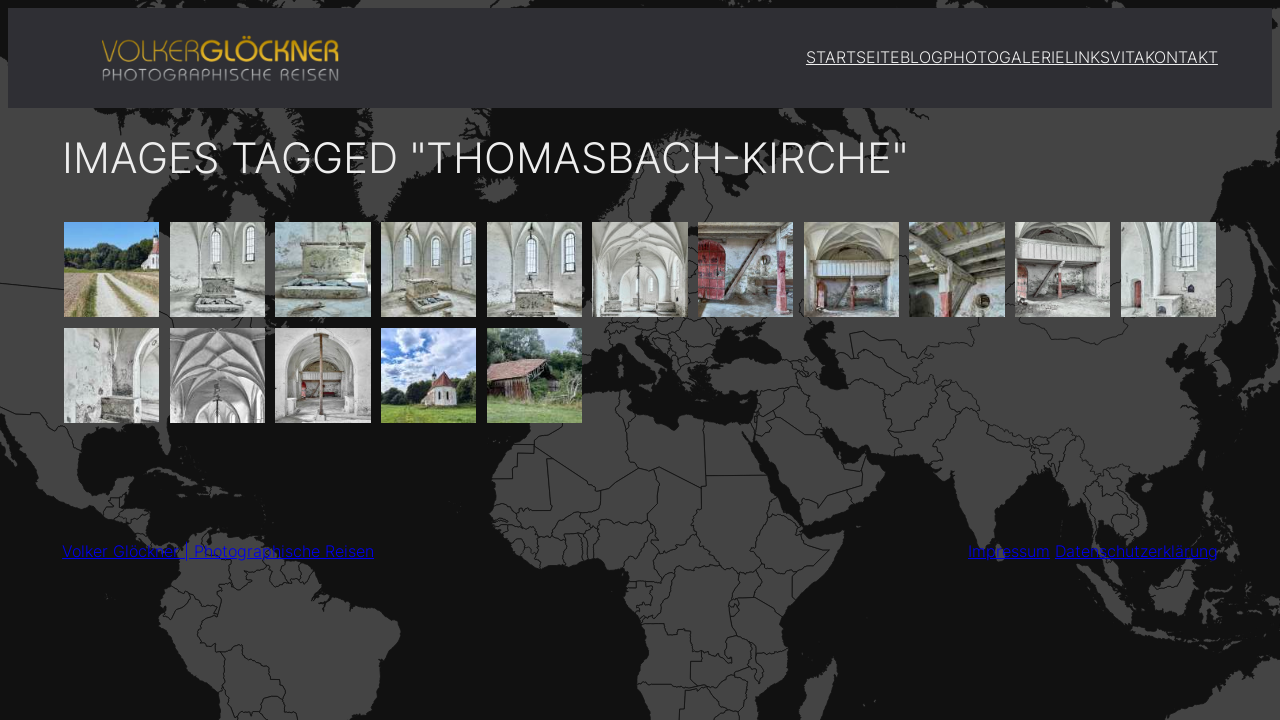

--- FILE ---
content_type: text/html; charset=UTF-8
request_url: https://www.volkergloeckner.de/ngg_tag/thomasbach-kirche/
body_size: 20567
content:
<!DOCTYPE html>
<html lang="de">
<head>
<meta charset="UTF-8" />
<meta name="viewport" content="width=device-width, initial-scale=1" />
<meta name='robots' content='index, follow, max-image-preview:large, max-snippet:-1, max-video-preview:-1' />
<!-- This site is optimized with the Yoast SEO plugin v26.8 - https://yoast.com/product/yoast-seo-wordpress/ -->
<link rel="canonical" href="https://www.volkergloeckner.de/ngg_tag/thomasbach-kirche/" />
<meta property="og:locale" content="de_DE" />
<meta property="og:type" content="article" />
<meta property="og:title" content="Thomasbach Kirche Archive - Volker Glöckner | Photographische Reisen" />
<meta property="og:url" content="https://www.volkergloeckner.de/ngg_tag/thomasbach-kirche/" />
<meta property="og:site_name" content="Volker Glöckner | Photographische Reisen" />
<script type="application/ld+json" class="yoast-schema-graph">{"@context":"https://schema.org","@graph":[{"@type":"CollectionPage","@id":"https://www.volkergloeckner.de/ngg_tag/thomasbach-kirche/","url":"https://www.volkergloeckner.de/ngg_tag/thomasbach-kirche/","name":"Thomasbach Kirche Archive - Volker Glöckner | Photographische Reisen","isPartOf":{"@id":"https://www.volkergloeckner.de/#website"},"breadcrumb":{"@id":"https://www.volkergloeckner.de/ngg_tag/thomasbach-kirche/#breadcrumb"},"inLanguage":"de"},{"@type":"BreadcrumbList","@id":"https://www.volkergloeckner.de/ngg_tag/thomasbach-kirche/#breadcrumb","itemListElement":[{"@type":"ListItem","position":1,"name":"Startseite","item":"https://www.volkergloeckner.de/"},{"@type":"ListItem","position":2,"name":"Thomasbach Kirche"}]},{"@type":"WebSite","@id":"https://www.volkergloeckner.de/#website","url":"https://www.volkergloeckner.de/","name":"Volker Glöckner | Photographische Reisen","description":"www.volkergloeckner.de","potentialAction":[{"@type":"SearchAction","target":{"@type":"EntryPoint","urlTemplate":"https://www.volkergloeckner.de/?s={search_term_string}"},"query-input":{"@type":"PropertyValueSpecification","valueRequired":true,"valueName":"search_term_string"}}],"inLanguage":"de"}]}</script>
<!-- / Yoast SEO plugin. -->
<title>Thomasbach Kirche Archive - Volker Glöckner | Photographische Reisen</title>
<link rel="alternate" type="application/rss+xml" title="Volker Glöckner | Photographische Reisen &raquo; Feed" href="https://www.volkergloeckner.de/feed/" />
<link rel="alternate" type="application/rss+xml" title="Volker Glöckner | Photographische Reisen &raquo; Kommentar-Feed" href="https://www.volkergloeckner.de/comments/feed/" />
<link rel="alternate" type="application/rss+xml" title="Volker Glöckner | Photographische Reisen &raquo; Bilder-Stichwort-Feed für Thomasbach Kirche" href="https://www.volkergloeckner.de/ngg_tag/thomasbach-kirche/feed/" />
<link rel="alternate" title="oEmbed (JSON)" type="application/json+oembed" href="https://www.volkergloeckner.de/wp-json/oembed/1.0/embed?url" />
<link rel="alternate" title="oEmbed (XML)" type="text/xml+oembed" href="https://www.volkergloeckner.de/wp-json/oembed/1.0/embed?url&#038;format=xml" />
<style id='wp-img-auto-sizes-contain-inline-css'>
img:is([sizes=auto i],[sizes^="auto," i]){contain-intrinsic-size:3000px 1500px}
/*# sourceURL=wp-img-auto-sizes-contain-inline-css */
</style>
<style id='wp-block-image-inline-css'>
.wp-block-image>a,.wp-block-image>figure>a{display:inline-block}.wp-block-image img{box-sizing:border-box;height:auto;max-width:100%;vertical-align:bottom}@media not (prefers-reduced-motion){.wp-block-image img.hide{visibility:hidden}.wp-block-image img.show{animation:show-content-image .4s}}.wp-block-image[style*=border-radius] img,.wp-block-image[style*=border-radius]>a{border-radius:inherit}.wp-block-image.has-custom-border img{box-sizing:border-box}.wp-block-image.aligncenter{text-align:center}.wp-block-image.alignfull>a,.wp-block-image.alignwide>a{width:100%}.wp-block-image.alignfull img,.wp-block-image.alignwide img{height:auto;width:100%}.wp-block-image .aligncenter,.wp-block-image .alignleft,.wp-block-image .alignright,.wp-block-image.aligncenter,.wp-block-image.alignleft,.wp-block-image.alignright{display:table}.wp-block-image .aligncenter>figcaption,.wp-block-image .alignleft>figcaption,.wp-block-image .alignright>figcaption,.wp-block-image.aligncenter>figcaption,.wp-block-image.alignleft>figcaption,.wp-block-image.alignright>figcaption{caption-side:bottom;display:table-caption}.wp-block-image .alignleft{float:left;margin:.5em 1em .5em 0}.wp-block-image .alignright{float:right;margin:.5em 0 .5em 1em}.wp-block-image .aligncenter{margin-left:auto;margin-right:auto}.wp-block-image :where(figcaption){margin-bottom:1em;margin-top:.5em}.wp-block-image.is-style-circle-mask img{border-radius:9999px}@supports ((-webkit-mask-image:none) or (mask-image:none)) or (-webkit-mask-image:none){.wp-block-image.is-style-circle-mask img{border-radius:0;-webkit-mask-image:url('data:image/svg+xml;utf8,<svg viewBox="0 0 100 100" xmlns="http://www.w3.org/2000/svg"><circle cx="50" cy="50" r="50"/></svg>');mask-image:url('data:image/svg+xml;utf8,<svg viewBox="0 0 100 100" xmlns="http://www.w3.org/2000/svg"><circle cx="50" cy="50" r="50"/></svg>');mask-mode:alpha;-webkit-mask-position:center;mask-position:center;-webkit-mask-repeat:no-repeat;mask-repeat:no-repeat;-webkit-mask-size:contain;mask-size:contain}}:root :where(.wp-block-image.is-style-rounded img,.wp-block-image .is-style-rounded img){border-radius:9999px}.wp-block-image figure{margin:0}.wp-lightbox-container{display:flex;flex-direction:column;position:relative}.wp-lightbox-container img{cursor:zoom-in}.wp-lightbox-container img:hover+button{opacity:1}.wp-lightbox-container button{align-items:center;backdrop-filter:blur(16px) saturate(180%);background-color:#5a5a5a40;border:none;border-radius:4px;cursor:zoom-in;display:flex;height:20px;justify-content:center;opacity:0;padding:0;position:absolute;right:16px;text-align:center;top:16px;width:20px;z-index:100}@media not (prefers-reduced-motion){.wp-lightbox-container button{transition:opacity .2s ease}}.wp-lightbox-container button:focus-visible{outline:3px auto #5a5a5a40;outline:3px auto -webkit-focus-ring-color;outline-offset:3px}.wp-lightbox-container button:hover{cursor:pointer;opacity:1}.wp-lightbox-container button:focus{opacity:1}.wp-lightbox-container button:focus,.wp-lightbox-container button:hover,.wp-lightbox-container button:not(:hover):not(:active):not(.has-background){background-color:#5a5a5a40;border:none}.wp-lightbox-overlay{box-sizing:border-box;cursor:zoom-out;height:100vh;left:0;overflow:hidden;position:fixed;top:0;visibility:hidden;width:100%;z-index:100000}.wp-lightbox-overlay .close-button{align-items:center;cursor:pointer;display:flex;justify-content:center;min-height:40px;min-width:40px;padding:0;position:absolute;right:calc(env(safe-area-inset-right) + 16px);top:calc(env(safe-area-inset-top) + 16px);z-index:5000000}.wp-lightbox-overlay .close-button:focus,.wp-lightbox-overlay .close-button:hover,.wp-lightbox-overlay .close-button:not(:hover):not(:active):not(.has-background){background:none;border:none}.wp-lightbox-overlay .lightbox-image-container{height:var(--wp--lightbox-container-height);left:50%;overflow:hidden;position:absolute;top:50%;transform:translate(-50%,-50%);transform-origin:top left;width:var(--wp--lightbox-container-width);z-index:9999999999}.wp-lightbox-overlay .wp-block-image{align-items:center;box-sizing:border-box;display:flex;height:100%;justify-content:center;margin:0;position:relative;transform-origin:0 0;width:100%;z-index:3000000}.wp-lightbox-overlay .wp-block-image img{height:var(--wp--lightbox-image-height);min-height:var(--wp--lightbox-image-height);min-width:var(--wp--lightbox-image-width);width:var(--wp--lightbox-image-width)}.wp-lightbox-overlay .wp-block-image figcaption{display:none}.wp-lightbox-overlay button{background:none;border:none}.wp-lightbox-overlay .scrim{background-color:#fff;height:100%;opacity:.9;position:absolute;width:100%;z-index:2000000}.wp-lightbox-overlay.active{visibility:visible}@media not (prefers-reduced-motion){.wp-lightbox-overlay.active{animation:turn-on-visibility .25s both}.wp-lightbox-overlay.active img{animation:turn-on-visibility .35s both}.wp-lightbox-overlay.show-closing-animation:not(.active){animation:turn-off-visibility .35s both}.wp-lightbox-overlay.show-closing-animation:not(.active) img{animation:turn-off-visibility .25s both}.wp-lightbox-overlay.zoom.active{animation:none;opacity:1;visibility:visible}.wp-lightbox-overlay.zoom.active .lightbox-image-container{animation:lightbox-zoom-in .4s}.wp-lightbox-overlay.zoom.active .lightbox-image-container img{animation:none}.wp-lightbox-overlay.zoom.active .scrim{animation:turn-on-visibility .4s forwards}.wp-lightbox-overlay.zoom.show-closing-animation:not(.active){animation:none}.wp-lightbox-overlay.zoom.show-closing-animation:not(.active) .lightbox-image-container{animation:lightbox-zoom-out .4s}.wp-lightbox-overlay.zoom.show-closing-animation:not(.active) .lightbox-image-container img{animation:none}.wp-lightbox-overlay.zoom.show-closing-animation:not(.active) .scrim{animation:turn-off-visibility .4s forwards}}@keyframes show-content-image{0%{visibility:hidden}99%{visibility:hidden}to{visibility:visible}}@keyframes turn-on-visibility{0%{opacity:0}to{opacity:1}}@keyframes turn-off-visibility{0%{opacity:1;visibility:visible}99%{opacity:0;visibility:visible}to{opacity:0;visibility:hidden}}@keyframes lightbox-zoom-in{0%{transform:translate(calc((-100vw + var(--wp--lightbox-scrollbar-width))/2 + var(--wp--lightbox-initial-left-position)),calc(-50vh + var(--wp--lightbox-initial-top-position))) scale(var(--wp--lightbox-scale))}to{transform:translate(-50%,-50%) scale(1)}}@keyframes lightbox-zoom-out{0%{transform:translate(-50%,-50%) scale(1);visibility:visible}99%{visibility:visible}to{transform:translate(calc((-100vw + var(--wp--lightbox-scrollbar-width))/2 + var(--wp--lightbox-initial-left-position)),calc(-50vh + var(--wp--lightbox-initial-top-position))) scale(var(--wp--lightbox-scale));visibility:hidden}}
/*# sourceURL=https://www.volkergloeckner.de/wp-includes/blocks/image/style.min.css */
</style>
<style id='wp-block-navigation-link-inline-css'>
.wp-block-navigation .wp-block-navigation-item__label{overflow-wrap:break-word}.wp-block-navigation .wp-block-navigation-item__description{display:none}.link-ui-tools{outline:1px solid #f0f0f0;padding:8px}.link-ui-block-inserter{padding-top:8px}.link-ui-block-inserter__back{margin-left:8px;text-transform:uppercase}
/*# sourceURL=https://www.volkergloeckner.de/wp-includes/blocks/navigation-link/style.min.css */
</style>
<style id='wp-block-navigation-inline-css'>
.wp-block-navigation{position:relative}.wp-block-navigation ul{margin-bottom:0;margin-left:0;margin-top:0;padding-left:0}.wp-block-navigation ul,.wp-block-navigation ul li{list-style:none;padding:0}.wp-block-navigation .wp-block-navigation-item{align-items:center;background-color:inherit;display:flex;position:relative}.wp-block-navigation .wp-block-navigation-item .wp-block-navigation__submenu-container:empty{display:none}.wp-block-navigation .wp-block-navigation-item__content{display:block;z-index:1}.wp-block-navigation .wp-block-navigation-item__content.wp-block-navigation-item__content{color:inherit}.wp-block-navigation.has-text-decoration-underline .wp-block-navigation-item__content,.wp-block-navigation.has-text-decoration-underline .wp-block-navigation-item__content:active,.wp-block-navigation.has-text-decoration-underline .wp-block-navigation-item__content:focus{text-decoration:underline}.wp-block-navigation.has-text-decoration-line-through .wp-block-navigation-item__content,.wp-block-navigation.has-text-decoration-line-through .wp-block-navigation-item__content:active,.wp-block-navigation.has-text-decoration-line-through .wp-block-navigation-item__content:focus{text-decoration:line-through}.wp-block-navigation :where(a),.wp-block-navigation :where(a:active),.wp-block-navigation :where(a:focus){text-decoration:none}.wp-block-navigation .wp-block-navigation__submenu-icon{align-self:center;background-color:inherit;border:none;color:currentColor;display:inline-block;font-size:inherit;height:.6em;line-height:0;margin-left:.25em;padding:0;width:.6em}.wp-block-navigation .wp-block-navigation__submenu-icon svg{display:inline-block;stroke:currentColor;height:inherit;margin-top:.075em;width:inherit}.wp-block-navigation{--navigation-layout-justification-setting:flex-start;--navigation-layout-direction:row;--navigation-layout-wrap:wrap;--navigation-layout-justify:flex-start;--navigation-layout-align:center}.wp-block-navigation.is-vertical{--navigation-layout-direction:column;--navigation-layout-justify:initial;--navigation-layout-align:flex-start}.wp-block-navigation.no-wrap{--navigation-layout-wrap:nowrap}.wp-block-navigation.items-justified-center{--navigation-layout-justification-setting:center;--navigation-layout-justify:center}.wp-block-navigation.items-justified-center.is-vertical{--navigation-layout-align:center}.wp-block-navigation.items-justified-right{--navigation-layout-justification-setting:flex-end;--navigation-layout-justify:flex-end}.wp-block-navigation.items-justified-right.is-vertical{--navigation-layout-align:flex-end}.wp-block-navigation.items-justified-space-between{--navigation-layout-justification-setting:space-between;--navigation-layout-justify:space-between}.wp-block-navigation .has-child .wp-block-navigation__submenu-container{align-items:normal;background-color:inherit;color:inherit;display:flex;flex-direction:column;opacity:0;position:absolute;z-index:2}@media not (prefers-reduced-motion){.wp-block-navigation .has-child .wp-block-navigation__submenu-container{transition:opacity .1s linear}}.wp-block-navigation .has-child .wp-block-navigation__submenu-container{height:0;overflow:hidden;visibility:hidden;width:0}.wp-block-navigation .has-child .wp-block-navigation__submenu-container>.wp-block-navigation-item>.wp-block-navigation-item__content{display:flex;flex-grow:1;padding:.5em 1em}.wp-block-navigation .has-child .wp-block-navigation__submenu-container>.wp-block-navigation-item>.wp-block-navigation-item__content .wp-block-navigation__submenu-icon{margin-left:auto;margin-right:0}.wp-block-navigation .has-child .wp-block-navigation__submenu-container .wp-block-navigation-item__content{margin:0}.wp-block-navigation .has-child .wp-block-navigation__submenu-container{left:-1px;top:100%}@media (min-width:782px){.wp-block-navigation .has-child .wp-block-navigation__submenu-container .wp-block-navigation__submenu-container{left:100%;top:-1px}.wp-block-navigation .has-child .wp-block-navigation__submenu-container .wp-block-navigation__submenu-container:before{background:#0000;content:"";display:block;height:100%;position:absolute;right:100%;width:.5em}.wp-block-navigation .has-child .wp-block-navigation__submenu-container .wp-block-navigation__submenu-icon{margin-right:.25em}.wp-block-navigation .has-child .wp-block-navigation__submenu-container .wp-block-navigation__submenu-icon svg{transform:rotate(-90deg)}}.wp-block-navigation .has-child .wp-block-navigation-submenu__toggle[aria-expanded=true]~.wp-block-navigation__submenu-container,.wp-block-navigation .has-child:not(.open-on-click):hover>.wp-block-navigation__submenu-container,.wp-block-navigation .has-child:not(.open-on-click):not(.open-on-hover-click):focus-within>.wp-block-navigation__submenu-container{height:auto;min-width:200px;opacity:1;overflow:visible;visibility:visible;width:auto}.wp-block-navigation.has-background .has-child .wp-block-navigation__submenu-container{left:0;top:100%}@media (min-width:782px){.wp-block-navigation.has-background .has-child .wp-block-navigation__submenu-container .wp-block-navigation__submenu-container{left:100%;top:0}}.wp-block-navigation-submenu{display:flex;position:relative}.wp-block-navigation-submenu .wp-block-navigation__submenu-icon svg{stroke:currentColor}button.wp-block-navigation-item__content{background-color:initial;border:none;color:currentColor;font-family:inherit;font-size:inherit;font-style:inherit;font-weight:inherit;letter-spacing:inherit;line-height:inherit;text-align:left;text-transform:inherit}.wp-block-navigation-submenu__toggle{cursor:pointer}.wp-block-navigation-submenu__toggle[aria-expanded=true]+.wp-block-navigation__submenu-icon>svg,.wp-block-navigation-submenu__toggle[aria-expanded=true]>svg{transform:rotate(180deg)}.wp-block-navigation-item.open-on-click .wp-block-navigation-submenu__toggle{padding-left:0;padding-right:.85em}.wp-block-navigation-item.open-on-click .wp-block-navigation-submenu__toggle+.wp-block-navigation__submenu-icon{margin-left:-.6em;pointer-events:none}.wp-block-navigation-item.open-on-click button.wp-block-navigation-item__content:not(.wp-block-navigation-submenu__toggle){padding:0}.wp-block-navigation .wp-block-page-list,.wp-block-navigation__container,.wp-block-navigation__responsive-close,.wp-block-navigation__responsive-container,.wp-block-navigation__responsive-container-content,.wp-block-navigation__responsive-dialog{gap:inherit}:where(.wp-block-navigation.has-background .wp-block-navigation-item a:not(.wp-element-button)),:where(.wp-block-navigation.has-background .wp-block-navigation-submenu a:not(.wp-element-button)){padding:.5em 1em}:where(.wp-block-navigation .wp-block-navigation__submenu-container .wp-block-navigation-item a:not(.wp-element-button)),:where(.wp-block-navigation .wp-block-navigation__submenu-container .wp-block-navigation-submenu a:not(.wp-element-button)),:where(.wp-block-navigation .wp-block-navigation__submenu-container .wp-block-navigation-submenu button.wp-block-navigation-item__content),:where(.wp-block-navigation .wp-block-navigation__submenu-container .wp-block-pages-list__item button.wp-block-navigation-item__content){padding:.5em 1em}.wp-block-navigation.items-justified-right .wp-block-navigation__container .has-child .wp-block-navigation__submenu-container,.wp-block-navigation.items-justified-right .wp-block-page-list>.has-child .wp-block-navigation__submenu-container,.wp-block-navigation.items-justified-space-between .wp-block-page-list>.has-child:last-child .wp-block-navigation__submenu-container,.wp-block-navigation.items-justified-space-between>.wp-block-navigation__container>.has-child:last-child .wp-block-navigation__submenu-container{left:auto;right:0}.wp-block-navigation.items-justified-right .wp-block-navigation__container .has-child .wp-block-navigation__submenu-container .wp-block-navigation__submenu-container,.wp-block-navigation.items-justified-right .wp-block-page-list>.has-child .wp-block-navigation__submenu-container .wp-block-navigation__submenu-container,.wp-block-navigation.items-justified-space-between .wp-block-page-list>.has-child:last-child .wp-block-navigation__submenu-container .wp-block-navigation__submenu-container,.wp-block-navigation.items-justified-space-between>.wp-block-navigation__container>.has-child:last-child .wp-block-navigation__submenu-container .wp-block-navigation__submenu-container{left:-1px;right:-1px}@media (min-width:782px){.wp-block-navigation.items-justified-right .wp-block-navigation__container .has-child .wp-block-navigation__submenu-container .wp-block-navigation__submenu-container,.wp-block-navigation.items-justified-right .wp-block-page-list>.has-child .wp-block-navigation__submenu-container .wp-block-navigation__submenu-container,.wp-block-navigation.items-justified-space-between .wp-block-page-list>.has-child:last-child .wp-block-navigation__submenu-container .wp-block-navigation__submenu-container,.wp-block-navigation.items-justified-space-between>.wp-block-navigation__container>.has-child:last-child .wp-block-navigation__submenu-container .wp-block-navigation__submenu-container{left:auto;right:100%}}.wp-block-navigation:not(.has-background) .wp-block-navigation__submenu-container{background-color:#fff;border:1px solid #00000026}.wp-block-navigation.has-background .wp-block-navigation__submenu-container{background-color:inherit}.wp-block-navigation:not(.has-text-color) .wp-block-navigation__submenu-container{color:#000}.wp-block-navigation__container{align-items:var(--navigation-layout-align,initial);display:flex;flex-direction:var(--navigation-layout-direction,initial);flex-wrap:var(--navigation-layout-wrap,wrap);justify-content:var(--navigation-layout-justify,initial);list-style:none;margin:0;padding-left:0}.wp-block-navigation__container .is-responsive{display:none}.wp-block-navigation__container:only-child,.wp-block-page-list:only-child{flex-grow:1}@keyframes overlay-menu__fade-in-animation{0%{opacity:0;transform:translateY(.5em)}to{opacity:1;transform:translateY(0)}}.wp-block-navigation__responsive-container{bottom:0;display:none;left:0;position:fixed;right:0;top:0}.wp-block-navigation__responsive-container :where(.wp-block-navigation-item a){color:inherit}.wp-block-navigation__responsive-container .wp-block-navigation__responsive-container-content{align-items:var(--navigation-layout-align,initial);display:flex;flex-direction:var(--navigation-layout-direction,initial);flex-wrap:var(--navigation-layout-wrap,wrap);justify-content:var(--navigation-layout-justify,initial)}.wp-block-navigation__responsive-container:not(.is-menu-open.is-menu-open){background-color:inherit!important;color:inherit!important}.wp-block-navigation__responsive-container.is-menu-open{background-color:inherit;display:flex;flex-direction:column}@media not (prefers-reduced-motion){.wp-block-navigation__responsive-container.is-menu-open{animation:overlay-menu__fade-in-animation .1s ease-out;animation-fill-mode:forwards}}.wp-block-navigation__responsive-container.is-menu-open{overflow:auto;padding:clamp(1rem,var(--wp--style--root--padding-top),20rem) clamp(1rem,var(--wp--style--root--padding-right),20rem) clamp(1rem,var(--wp--style--root--padding-bottom),20rem) clamp(1rem,var(--wp--style--root--padding-left),20rem);z-index:100000}.wp-block-navigation__responsive-container.is-menu-open .wp-block-navigation__responsive-container-content{align-items:var(--navigation-layout-justification-setting,inherit);display:flex;flex-direction:column;flex-wrap:nowrap;overflow:visible;padding-top:calc(2rem + 24px)}.wp-block-navigation__responsive-container.is-menu-open .wp-block-navigation__responsive-container-content,.wp-block-navigation__responsive-container.is-menu-open .wp-block-navigation__responsive-container-content .wp-block-navigation__container,.wp-block-navigation__responsive-container.is-menu-open .wp-block-navigation__responsive-container-content .wp-block-page-list{justify-content:flex-start}.wp-block-navigation__responsive-container.is-menu-open .wp-block-navigation__responsive-container-content .wp-block-navigation__submenu-icon{display:none}.wp-block-navigation__responsive-container.is-menu-open .wp-block-navigation__responsive-container-content .has-child .wp-block-navigation__submenu-container{border:none;height:auto;min-width:200px;opacity:1;overflow:initial;padding-left:2rem;padding-right:2rem;position:static;visibility:visible;width:auto}.wp-block-navigation__responsive-container.is-menu-open .wp-block-navigation__responsive-container-content .wp-block-navigation__container,.wp-block-navigation__responsive-container.is-menu-open .wp-block-navigation__responsive-container-content .wp-block-navigation__submenu-container{gap:inherit}.wp-block-navigation__responsive-container.is-menu-open .wp-block-navigation__responsive-container-content .wp-block-navigation__submenu-container{padding-top:var(--wp--style--block-gap,2em)}.wp-block-navigation__responsive-container.is-menu-open .wp-block-navigation__responsive-container-content .wp-block-navigation-item__content{padding:0}.wp-block-navigation__responsive-container.is-menu-open .wp-block-navigation__responsive-container-content .wp-block-navigation-item,.wp-block-navigation__responsive-container.is-menu-open .wp-block-navigation__responsive-container-content .wp-block-navigation__container,.wp-block-navigation__responsive-container.is-menu-open .wp-block-navigation__responsive-container-content .wp-block-page-list{align-items:var(--navigation-layout-justification-setting,initial);display:flex;flex-direction:column}.wp-block-navigation__responsive-container.is-menu-open .wp-block-navigation-item,.wp-block-navigation__responsive-container.is-menu-open .wp-block-navigation-item .wp-block-navigation__submenu-container,.wp-block-navigation__responsive-container.is-menu-open .wp-block-navigation__container,.wp-block-navigation__responsive-container.is-menu-open .wp-block-page-list{background:#0000!important;color:inherit!important}.wp-block-navigation__responsive-container.is-menu-open .wp-block-navigation__submenu-container.wp-block-navigation__submenu-container.wp-block-navigation__submenu-container.wp-block-navigation__submenu-container{left:auto;right:auto}@media (min-width:600px){.wp-block-navigation__responsive-container:not(.hidden-by-default):not(.is-menu-open){background-color:inherit;display:block;position:relative;width:100%;z-index:auto}.wp-block-navigation__responsive-container:not(.hidden-by-default):not(.is-menu-open) .wp-block-navigation__responsive-container-close{display:none}.wp-block-navigation__responsive-container.is-menu-open .wp-block-navigation__submenu-container.wp-block-navigation__submenu-container.wp-block-navigation__submenu-container.wp-block-navigation__submenu-container{left:0}}.wp-block-navigation:not(.has-background) .wp-block-navigation__responsive-container.is-menu-open{background-color:#fff}.wp-block-navigation:not(.has-text-color) .wp-block-navigation__responsive-container.is-menu-open{color:#000}.wp-block-navigation__toggle_button_label{font-size:1rem;font-weight:700}.wp-block-navigation__responsive-container-close,.wp-block-navigation__responsive-container-open{background:#0000;border:none;color:currentColor;cursor:pointer;margin:0;padding:0;text-transform:inherit;vertical-align:middle}.wp-block-navigation__responsive-container-close svg,.wp-block-navigation__responsive-container-open svg{fill:currentColor;display:block;height:24px;pointer-events:none;width:24px}.wp-block-navigation__responsive-container-open{display:flex}.wp-block-navigation__responsive-container-open.wp-block-navigation__responsive-container-open.wp-block-navigation__responsive-container-open{font-family:inherit;font-size:inherit;font-weight:inherit}@media (min-width:600px){.wp-block-navigation__responsive-container-open:not(.always-shown){display:none}}.wp-block-navigation__responsive-container-close{position:absolute;right:0;top:0;z-index:2}.wp-block-navigation__responsive-container-close.wp-block-navigation__responsive-container-close.wp-block-navigation__responsive-container-close{font-family:inherit;font-size:inherit;font-weight:inherit}.wp-block-navigation__responsive-close{width:100%}.has-modal-open .wp-block-navigation__responsive-close{margin-left:auto;margin-right:auto;max-width:var(--wp--style--global--wide-size,100%)}.wp-block-navigation__responsive-close:focus{outline:none}.is-menu-open .wp-block-navigation__responsive-close,.is-menu-open .wp-block-navigation__responsive-container-content,.is-menu-open .wp-block-navigation__responsive-dialog{box-sizing:border-box}.wp-block-navigation__responsive-dialog{position:relative}.has-modal-open .admin-bar .is-menu-open .wp-block-navigation__responsive-dialog{margin-top:46px}@media (min-width:782px){.has-modal-open .admin-bar .is-menu-open .wp-block-navigation__responsive-dialog{margin-top:32px}}html.has-modal-open{overflow:hidden}
/*# sourceURL=https://www.volkergloeckner.de/wp-includes/blocks/navigation/style.min.css */
</style>
<style id='wp-block-group-inline-css'>
.wp-block-group{box-sizing:border-box}:where(.wp-block-group.wp-block-group-is-layout-constrained){position:relative}
/*# sourceURL=https://www.volkergloeckner.de/wp-includes/blocks/group/style.min.css */
</style>
<style id='wp-block-post-title-inline-css'>
.wp-block-post-title{box-sizing:border-box;word-break:break-word}.wp-block-post-title :where(a){display:inline-block;font-family:inherit;font-size:inherit;font-style:inherit;font-weight:inherit;letter-spacing:inherit;line-height:inherit;text-decoration:inherit}
/*# sourceURL=https://www.volkergloeckner.de/wp-includes/blocks/post-title/style.min.css */
</style>
<link rel='stylesheet' id='ngg_trigger_buttons-css' href='https://www.volkergloeckner.de/wp-content/plugins/nextgen-gallery/static/GalleryDisplay/trigger_buttons.css?ver=4.0.4' media='all' />
<link rel='stylesheet' id='shutter-0-css' href='https://www.volkergloeckner.de/wp-content/plugins/nextgen-gallery/static/Lightbox/shutter/shutter.css?ver=4.0.4' media='all' />
<link rel='stylesheet' id='fontawesome_v4_shim_style-css' href='https://www.volkergloeckner.de/wp-content/plugins/nextgen-gallery/static/FontAwesome/css/v4-shims.min.css?ver=a8fd189dbd98c468eb04734df957312c' media='all' />
<link rel='stylesheet' id='fontawesome-css' href='https://www.volkergloeckner.de/wp-content/plugins/nextgen-gallery/static/FontAwesome/css/all.min.css?ver=a8fd189dbd98c468eb04734df957312c' media='all' />
<link rel='stylesheet' id='nextgen_pagination_style-css' href='https://www.volkergloeckner.de/wp-content/plugins/nextgen-gallery/static/GalleryDisplay/pagination_style.css?ver=4.0.4' media='all' />
<link rel='stylesheet' id='nextgen_basic_thumbnails_style-css' href='https://www.volkergloeckner.de/wp-content/plugins/nextgen-gallery/static/Thumbnails/nextgen_basic_thumbnails.css?ver=4.0.4' media='all' />
<style id='wp-block-post-content-inline-css'>
.wp-block-post-content{display:flow-root}
/*# sourceURL=https://www.volkergloeckner.de/wp-includes/blocks/post-content/style.min.css */
</style>
<style id='wp-block-site-title-inline-css'>
.wp-block-site-title{box-sizing:border-box}.wp-block-site-title :where(a){color:inherit;font-family:inherit;font-size:inherit;font-style:inherit;font-weight:inherit;letter-spacing:inherit;line-height:inherit;text-decoration:inherit}
/*# sourceURL=https://www.volkergloeckner.de/wp-includes/blocks/site-title/style.min.css */
</style>
<style id='wp-block-paragraph-inline-css'>
.is-small-text{font-size:.875em}.is-regular-text{font-size:1em}.is-large-text{font-size:2.25em}.is-larger-text{font-size:3em}.has-drop-cap:not(:focus):first-letter{float:left;font-size:8.4em;font-style:normal;font-weight:100;line-height:.68;margin:.05em .1em 0 0;text-transform:uppercase}body.rtl .has-drop-cap:not(:focus):first-letter{float:none;margin-left:.1em}p.has-drop-cap.has-background{overflow:hidden}:root :where(p.has-background){padding:1.25em 2.375em}:where(p.has-text-color:not(.has-link-color)) a{color:inherit}p.has-text-align-left[style*="writing-mode:vertical-lr"],p.has-text-align-right[style*="writing-mode:vertical-rl"]{rotate:180deg}
/*# sourceURL=https://www.volkergloeckner.de/wp-includes/blocks/paragraph/style.min.css */
</style>
<style id='wp-block-library-inline-css'>
:root{--wp-block-synced-color:#7a00df;--wp-block-synced-color--rgb:122,0,223;--wp-bound-block-color:var(--wp-block-synced-color);--wp-editor-canvas-background:#ddd;--wp-admin-theme-color:#007cba;--wp-admin-theme-color--rgb:0,124,186;--wp-admin-theme-color-darker-10:#006ba1;--wp-admin-theme-color-darker-10--rgb:0,107,160.5;--wp-admin-theme-color-darker-20:#005a87;--wp-admin-theme-color-darker-20--rgb:0,90,135;--wp-admin-border-width-focus:2px}@media (min-resolution:192dpi){:root{--wp-admin-border-width-focus:1.5px}}.wp-element-button{cursor:pointer}:root .has-very-light-gray-background-color{background-color:#eee}:root .has-very-dark-gray-background-color{background-color:#313131}:root .has-very-light-gray-color{color:#eee}:root .has-very-dark-gray-color{color:#313131}:root .has-vivid-green-cyan-to-vivid-cyan-blue-gradient-background{background:linear-gradient(135deg,#00d084,#0693e3)}:root .has-purple-crush-gradient-background{background:linear-gradient(135deg,#34e2e4,#4721fb 50%,#ab1dfe)}:root .has-hazy-dawn-gradient-background{background:linear-gradient(135deg,#faaca8,#dad0ec)}:root .has-subdued-olive-gradient-background{background:linear-gradient(135deg,#fafae1,#67a671)}:root .has-atomic-cream-gradient-background{background:linear-gradient(135deg,#fdd79a,#004a59)}:root .has-nightshade-gradient-background{background:linear-gradient(135deg,#330968,#31cdcf)}:root .has-midnight-gradient-background{background:linear-gradient(135deg,#020381,#2874fc)}:root{--wp--preset--font-size--normal:16px;--wp--preset--font-size--huge:42px}.has-regular-font-size{font-size:1em}.has-larger-font-size{font-size:2.625em}.has-normal-font-size{font-size:var(--wp--preset--font-size--normal)}.has-huge-font-size{font-size:var(--wp--preset--font-size--huge)}.has-text-align-center{text-align:center}.has-text-align-left{text-align:left}.has-text-align-right{text-align:right}.has-fit-text{white-space:nowrap!important}#end-resizable-editor-section{display:none}.aligncenter{clear:both}.items-justified-left{justify-content:flex-start}.items-justified-center{justify-content:center}.items-justified-right{justify-content:flex-end}.items-justified-space-between{justify-content:space-between}.screen-reader-text{border:0;clip-path:inset(50%);height:1px;margin:-1px;overflow:hidden;padding:0;position:absolute;width:1px;word-wrap:normal!important}.screen-reader-text:focus{background-color:#ddd;clip-path:none;color:#444;display:block;font-size:1em;height:auto;left:5px;line-height:normal;padding:15px 23px 14px;text-decoration:none;top:5px;width:auto;z-index:100000}html :where(.has-border-color){border-style:solid}html :where([style*=border-top-color]){border-top-style:solid}html :where([style*=border-right-color]){border-right-style:solid}html :where([style*=border-bottom-color]){border-bottom-style:solid}html :where([style*=border-left-color]){border-left-style:solid}html :where([style*=border-width]){border-style:solid}html :where([style*=border-top-width]){border-top-style:solid}html :where([style*=border-right-width]){border-right-style:solid}html :where([style*=border-bottom-width]){border-bottom-style:solid}html :where([style*=border-left-width]){border-left-style:solid}html :where(img[class*=wp-image-]){height:auto;max-width:100%}:where(figure){margin:0 0 1em}html :where(.is-position-sticky){--wp-admin--admin-bar--position-offset:var(--wp-admin--admin-bar--height,0px)}@media screen and (max-width:600px){html :where(.is-position-sticky){--wp-admin--admin-bar--position-offset:0px}}
/*# sourceURL=/wp-includes/css/dist/block-library/common.min.css */
</style>
<style id='global-styles-inline-css'>
:root{--wp--preset--aspect-ratio--square: 1;--wp--preset--aspect-ratio--4-3: 4/3;--wp--preset--aspect-ratio--3-4: 3/4;--wp--preset--aspect-ratio--3-2: 3/2;--wp--preset--aspect-ratio--2-3: 2/3;--wp--preset--aspect-ratio--16-9: 16/9;--wp--preset--aspect-ratio--9-16: 9/16;--wp--preset--color--black: #000000;--wp--preset--color--cyan-bluish-gray: #abb8c3;--wp--preset--color--white: #ffffff;--wp--preset--color--pale-pink: #f78da7;--wp--preset--color--vivid-red: #cf2e2e;--wp--preset--color--luminous-vivid-orange: #ff6900;--wp--preset--color--luminous-vivid-amber: #fcb900;--wp--preset--color--light-green-cyan: #7bdcb5;--wp--preset--color--vivid-green-cyan: #00d084;--wp--preset--color--pale-cyan-blue: #8ed1fc;--wp--preset--color--vivid-cyan-blue: #0693e3;--wp--preset--color--vivid-purple: #9b51e0;--wp--preset--color--base: #202124;--wp--preset--color--contrast: #eeeeee;--wp--preset--color--primary: #e3cbc0;--wp--preset--color--secondary: #876C3A;--wp--preset--color--tertiary: #303134;--wp--preset--gradient--vivid-cyan-blue-to-vivid-purple: linear-gradient(135deg,rgb(6,147,227) 0%,rgb(155,81,224) 100%);--wp--preset--gradient--light-green-cyan-to-vivid-green-cyan: linear-gradient(135deg,rgb(122,220,180) 0%,rgb(0,208,130) 100%);--wp--preset--gradient--luminous-vivid-amber-to-luminous-vivid-orange: linear-gradient(135deg,rgb(252,185,0) 0%,rgb(255,105,0) 100%);--wp--preset--gradient--luminous-vivid-orange-to-vivid-red: linear-gradient(135deg,rgb(255,105,0) 0%,rgb(207,46,46) 100%);--wp--preset--gradient--very-light-gray-to-cyan-bluish-gray: linear-gradient(135deg,rgb(238,238,238) 0%,rgb(169,184,195) 100%);--wp--preset--gradient--cool-to-warm-spectrum: linear-gradient(135deg,rgb(74,234,220) 0%,rgb(151,120,209) 20%,rgb(207,42,186) 40%,rgb(238,44,130) 60%,rgb(251,105,98) 80%,rgb(254,248,76) 100%);--wp--preset--gradient--blush-light-purple: linear-gradient(135deg,rgb(255,206,236) 0%,rgb(152,150,240) 100%);--wp--preset--gradient--blush-bordeaux: linear-gradient(135deg,rgb(254,205,165) 0%,rgb(254,45,45) 50%,rgb(107,0,62) 100%);--wp--preset--gradient--luminous-dusk: linear-gradient(135deg,rgb(255,203,112) 0%,rgb(199,81,192) 50%,rgb(65,88,208) 100%);--wp--preset--gradient--pale-ocean: linear-gradient(135deg,rgb(255,245,203) 0%,rgb(182,227,212) 50%,rgb(51,167,181) 100%);--wp--preset--gradient--electric-grass: linear-gradient(135deg,rgb(202,248,128) 0%,rgb(113,206,126) 100%);--wp--preset--gradient--midnight: linear-gradient(135deg,rgb(2,3,129) 0%,rgb(40,116,252) 100%);--wp--preset--font-size--small: clamp(0.85rem, 0.85rem + ((1vw - 0.2rem) * 0.25), 1rem);--wp--preset--font-size--medium: clamp(1.1rem, 1.1rem + ((1vw - 0.2rem) * 0.5), 1.4rem);--wp--preset--font-size--large: clamp(1.999rem, 1.999rem + ((1vw - 0.2rem) * 1.38), 2.827rem);--wp--preset--font-size--x-large: clamp(2.827rem, 2.827rem + ((1vw - 0.2rem) * 1.952), 3.998rem);--wp--preset--font-size--xx-large: clamp(3.2rem, 3.2rem + ((1vw - 0.2rem) * 4.088), 5.653rem);--wp--preset--font-family--dm-sans: "DM Sans", sans-serif;--wp--preset--font-family--ibm-plex-mono: 'IBM Plex Mono', monospace;--wp--preset--font-family--inter: "Inter", sans-serif;--wp--preset--font-family--system-font: -apple-system,BlinkMacSystemFont,"Segoe UI",Roboto,Oxygen-Sans,Ubuntu,Cantarell,"Helvetica Neue",sans-serif;--wp--preset--font-family--source-serif-pro: "Source Serif Pro", serif;--wp--preset--spacing--20: 0.44rem;--wp--preset--spacing--30: 0.67rem;--wp--preset--spacing--40: 1rem;--wp--preset--spacing--50: 1.5rem;--wp--preset--spacing--60: 2.25rem;--wp--preset--spacing--70: 3.38rem;--wp--preset--spacing--80: 5.06rem;--wp--preset--shadow--natural: 6px 6px 9px rgba(0, 0, 0, 0.2);--wp--preset--shadow--deep: 12px 12px 50px rgba(0, 0, 0, 0.4);--wp--preset--shadow--sharp: 6px 6px 0px rgba(0, 0, 0, 0.2);--wp--preset--shadow--outlined: 6px 6px 0px -3px rgb(255, 255, 255), 6px 6px rgb(0, 0, 0);--wp--preset--shadow--crisp: 6px 6px 0px rgb(0, 0, 0);}:root { --wp--style--global--content-size: 60rem;--wp--style--global--wide-size: 80rem; }:where(body) { margin: 0; }.wp-site-blocks { padding-top: var(--wp--style--root--padding-top); padding-bottom: var(--wp--style--root--padding-bottom); }.has-global-padding { padding-right: var(--wp--style--root--padding-right); padding-left: var(--wp--style--root--padding-left); }.has-global-padding > .alignfull { margin-right: calc(var(--wp--style--root--padding-right) * -1); margin-left: calc(var(--wp--style--root--padding-left) * -1); }.has-global-padding :where(:not(.alignfull.is-layout-flow) > .has-global-padding:not(.wp-block-block, .alignfull)) { padding-right: 0; padding-left: 0; }.has-global-padding :where(:not(.alignfull.is-layout-flow) > .has-global-padding:not(.wp-block-block, .alignfull)) > .alignfull { margin-left: 0; margin-right: 0; }.wp-site-blocks > .alignleft { float: left; margin-right: 2em; }.wp-site-blocks > .alignright { float: right; margin-left: 2em; }.wp-site-blocks > .aligncenter { justify-content: center; margin-left: auto; margin-right: auto; }:where(.wp-site-blocks) > * { margin-block-start: var(--wp--preset--spacing--40); margin-block-end: 0; }:where(.wp-site-blocks) > :first-child { margin-block-start: 0; }:where(.wp-site-blocks) > :last-child { margin-block-end: 0; }:root { --wp--style--block-gap: var(--wp--preset--spacing--40); }:root :where(.is-layout-flow) > :first-child{margin-block-start: 0;}:root :where(.is-layout-flow) > :last-child{margin-block-end: 0;}:root :where(.is-layout-flow) > *{margin-block-start: var(--wp--preset--spacing--40);margin-block-end: 0;}:root :where(.is-layout-constrained) > :first-child{margin-block-start: 0;}:root :where(.is-layout-constrained) > :last-child{margin-block-end: 0;}:root :where(.is-layout-constrained) > *{margin-block-start: var(--wp--preset--spacing--40);margin-block-end: 0;}:root :where(.is-layout-flex){gap: var(--wp--preset--spacing--40);}:root :where(.is-layout-grid){gap: var(--wp--preset--spacing--40);}.is-layout-flow > .alignleft{float: left;margin-inline-start: 0;margin-inline-end: 2em;}.is-layout-flow > .alignright{float: right;margin-inline-start: 2em;margin-inline-end: 0;}.is-layout-flow > .aligncenter{margin-left: auto !important;margin-right: auto !important;}.is-layout-constrained > .alignleft{float: left;margin-inline-start: 0;margin-inline-end: 2em;}.is-layout-constrained > .alignright{float: right;margin-inline-start: 2em;margin-inline-end: 0;}.is-layout-constrained > .aligncenter{margin-left: auto !important;margin-right: auto !important;}.is-layout-constrained > :where(:not(.alignleft):not(.alignright):not(.alignfull)){max-width: var(--wp--style--global--content-size);margin-left: auto !important;margin-right: auto !important;}.is-layout-constrained > .alignwide{max-width: var(--wp--style--global--wide-size);}body .is-layout-flex{display: flex;}.is-layout-flex{flex-wrap: wrap;align-items: center;}.is-layout-flex > :is(*, div){margin: 0;}body .is-layout-grid{display: grid;}.is-layout-grid > :is(*, div){margin: 0;}body{background-color: #111111;color: #eeeeee;font-family: var(--wp--preset--font-family--inter);font-size: clamp(0.875rem, 0.875rem + ((1vw - 0.2rem) * 0.208), 1rem);font-style: normal;font-weight: 300;line-height: 1.5;--wp--style--root--padding-top: 0;--wp--style--root--padding-right: var(--wp--preset--spacing--70);--wp--style--root--padding-bottom: var(--wp--preset--spacing--30);--wp--style--root--padding-left: var(--wp--preset--spacing--70);}a:where(:not(.wp-element-button)){color: var(--wp--preset--color--white);font-family: var(--wp--preset--font-family--inter);font-size: clamp(0.875rem, 0.875rem + ((1vw - 0.2rem) * 0.208), 1rem);font-style: normal;font-weight: 300;line-height: 1.5;text-decoration: underline;}:root :where(a:where(:not(.wp-element-button)):hover){color: var(--wp--preset--color--luminous-vivid-amber);text-decoration: none;}:root :where(a:where(:not(.wp-element-button)):focus){text-decoration: underline dashed;}:root :where(a:where(:not(.wp-element-button)):active){color: var(--wp--preset--color--secondary);text-decoration: none;}h1, h2, h3, h4, h5, h6{font-family: var(--wp--preset--font-family--inter);font-style: normal;font-weight: 300;line-height: 1.1;text-transform: uppercase;}h1{font-family: var(--wp--preset--font-family--inter);font-size: clamp(1.551rem, 1.551rem + ((1vw - 0.2rem) * 1.748), 2.6rem);font-style: normal;font-weight: 300;line-height: 1.1;text-transform: uppercase;}h2{font-family: var(--wp--preset--font-family--inter);font-size: clamp(1.198rem, 1.198rem + ((1vw - 0.2rem) * 1.17), 1.9rem);font-style: normal;font-weight: 300;line-height: 1.1;text-transform: uppercase;}h3{font-family: var(--wp--preset--font-family--inter);font-size: clamp(0.984rem, 0.984rem + ((1vw - 0.2rem) * 0.86), 1.5rem);font-style: normal;font-weight: 300;line-height: 1.1;text-transform: uppercase;}h4{font-family: var(--wp--preset--font-family--inter);font-size: clamp(0.875rem, 0.875rem + ((1vw - 0.2rem) * 0.542), 1.2rem);font-style: normal;font-weight: 300;line-height: 1.1;text-transform: uppercase;}h5{font-family: var(--wp--preset--font-family--inter);font-size: clamp(0.875rem, 0.875rem + ((1vw - 0.2rem) * 0.208), 1rem);font-style: normal;font-weight: 300;line-height: 1.1;text-transform: uppercase;}h6{font-size: 0.85rem;font-style: normal;font-weight: 300;line-height: 1.1;text-transform: uppercase;}:root :where(.wp-element-button, .wp-block-button__link){background-color: var(--wp--preset--color--contrast);border-radius: 0;border-color: var(--wp--preset--color--primary);border-width: 2px;border-style: solid;color: #d9a648;font-family: var(--wp--preset--font-family--inter);font-size: clamp(0.875rem, 0.875rem + ((1vw - 0.2rem) * 0.208), 1rem);font-style: normal;font-weight: 600;letter-spacing: 0.01em;line-height: inherit;padding-top: min(1.125rem, 3vw) !important;padding-right: min(2.125rem, 5vw) !important;padding-bottom: min(1.125rem, 3vw) !important;padding-left: min(2.125rem, 5vw) !important;text-decoration: none;text-transform: uppercase;}:root :where(.wp-element-button:visited, .wp-block-button__link:visited){color: var(--wp--preset--color--base);}:root :where(.wp-element-button:hover, .wp-block-button__link:hover){background-color: var(--wp--preset--color--contrast);border-color: var(--wp--preset--color--contrast);color: var(--wp--preset--color--tertiary);}:root :where(.wp-element-button:focus, .wp-block-button__link:focus){background-color: var(--wp--preset--color--contrast);border-color: var(--wp--preset--color--contrast);color: var(--wp--preset--color--tertiary);}:root :where(.wp-element-button:active, .wp-block-button__link:active){background-color: var(--wp--preset--color--contrast);border-color: var(--wp--preset--color--contrast);color: var(--wp--preset--color--tertiary);}.has-black-color{color: var(--wp--preset--color--black) !important;}.has-cyan-bluish-gray-color{color: var(--wp--preset--color--cyan-bluish-gray) !important;}.has-white-color{color: var(--wp--preset--color--white) !important;}.has-pale-pink-color{color: var(--wp--preset--color--pale-pink) !important;}.has-vivid-red-color{color: var(--wp--preset--color--vivid-red) !important;}.has-luminous-vivid-orange-color{color: var(--wp--preset--color--luminous-vivid-orange) !important;}.has-luminous-vivid-amber-color{color: var(--wp--preset--color--luminous-vivid-amber) !important;}.has-light-green-cyan-color{color: var(--wp--preset--color--light-green-cyan) !important;}.has-vivid-green-cyan-color{color: var(--wp--preset--color--vivid-green-cyan) !important;}.has-pale-cyan-blue-color{color: var(--wp--preset--color--pale-cyan-blue) !important;}.has-vivid-cyan-blue-color{color: var(--wp--preset--color--vivid-cyan-blue) !important;}.has-vivid-purple-color{color: var(--wp--preset--color--vivid-purple) !important;}.has-base-color{color: var(--wp--preset--color--base) !important;}.has-contrast-color{color: var(--wp--preset--color--contrast) !important;}.has-primary-color{color: var(--wp--preset--color--primary) !important;}.has-secondary-color{color: var(--wp--preset--color--secondary) !important;}.has-tertiary-color{color: var(--wp--preset--color--tertiary) !important;}.has-black-background-color{background-color: var(--wp--preset--color--black) !important;}.has-cyan-bluish-gray-background-color{background-color: var(--wp--preset--color--cyan-bluish-gray) !important;}.has-white-background-color{background-color: var(--wp--preset--color--white) !important;}.has-pale-pink-background-color{background-color: var(--wp--preset--color--pale-pink) !important;}.has-vivid-red-background-color{background-color: var(--wp--preset--color--vivid-red) !important;}.has-luminous-vivid-orange-background-color{background-color: var(--wp--preset--color--luminous-vivid-orange) !important;}.has-luminous-vivid-amber-background-color{background-color: var(--wp--preset--color--luminous-vivid-amber) !important;}.has-light-green-cyan-background-color{background-color: var(--wp--preset--color--light-green-cyan) !important;}.has-vivid-green-cyan-background-color{background-color: var(--wp--preset--color--vivid-green-cyan) !important;}.has-pale-cyan-blue-background-color{background-color: var(--wp--preset--color--pale-cyan-blue) !important;}.has-vivid-cyan-blue-background-color{background-color: var(--wp--preset--color--vivid-cyan-blue) !important;}.has-vivid-purple-background-color{background-color: var(--wp--preset--color--vivid-purple) !important;}.has-base-background-color{background-color: var(--wp--preset--color--base) !important;}.has-contrast-background-color{background-color: var(--wp--preset--color--contrast) !important;}.has-primary-background-color{background-color: var(--wp--preset--color--primary) !important;}.has-secondary-background-color{background-color: var(--wp--preset--color--secondary) !important;}.has-tertiary-background-color{background-color: var(--wp--preset--color--tertiary) !important;}.has-black-border-color{border-color: var(--wp--preset--color--black) !important;}.has-cyan-bluish-gray-border-color{border-color: var(--wp--preset--color--cyan-bluish-gray) !important;}.has-white-border-color{border-color: var(--wp--preset--color--white) !important;}.has-pale-pink-border-color{border-color: var(--wp--preset--color--pale-pink) !important;}.has-vivid-red-border-color{border-color: var(--wp--preset--color--vivid-red) !important;}.has-luminous-vivid-orange-border-color{border-color: var(--wp--preset--color--luminous-vivid-orange) !important;}.has-luminous-vivid-amber-border-color{border-color: var(--wp--preset--color--luminous-vivid-amber) !important;}.has-light-green-cyan-border-color{border-color: var(--wp--preset--color--light-green-cyan) !important;}.has-vivid-green-cyan-border-color{border-color: var(--wp--preset--color--vivid-green-cyan) !important;}.has-pale-cyan-blue-border-color{border-color: var(--wp--preset--color--pale-cyan-blue) !important;}.has-vivid-cyan-blue-border-color{border-color: var(--wp--preset--color--vivid-cyan-blue) !important;}.has-vivid-purple-border-color{border-color: var(--wp--preset--color--vivid-purple) !important;}.has-base-border-color{border-color: var(--wp--preset--color--base) !important;}.has-contrast-border-color{border-color: var(--wp--preset--color--contrast) !important;}.has-primary-border-color{border-color: var(--wp--preset--color--primary) !important;}.has-secondary-border-color{border-color: var(--wp--preset--color--secondary) !important;}.has-tertiary-border-color{border-color: var(--wp--preset--color--tertiary) !important;}.has-vivid-cyan-blue-to-vivid-purple-gradient-background{background: var(--wp--preset--gradient--vivid-cyan-blue-to-vivid-purple) !important;}.has-light-green-cyan-to-vivid-green-cyan-gradient-background{background: var(--wp--preset--gradient--light-green-cyan-to-vivid-green-cyan) !important;}.has-luminous-vivid-amber-to-luminous-vivid-orange-gradient-background{background: var(--wp--preset--gradient--luminous-vivid-amber-to-luminous-vivid-orange) !important;}.has-luminous-vivid-orange-to-vivid-red-gradient-background{background: var(--wp--preset--gradient--luminous-vivid-orange-to-vivid-red) !important;}.has-very-light-gray-to-cyan-bluish-gray-gradient-background{background: var(--wp--preset--gradient--very-light-gray-to-cyan-bluish-gray) !important;}.has-cool-to-warm-spectrum-gradient-background{background: var(--wp--preset--gradient--cool-to-warm-spectrum) !important;}.has-blush-light-purple-gradient-background{background: var(--wp--preset--gradient--blush-light-purple) !important;}.has-blush-bordeaux-gradient-background{background: var(--wp--preset--gradient--blush-bordeaux) !important;}.has-luminous-dusk-gradient-background{background: var(--wp--preset--gradient--luminous-dusk) !important;}.has-pale-ocean-gradient-background{background: var(--wp--preset--gradient--pale-ocean) !important;}.has-electric-grass-gradient-background{background: var(--wp--preset--gradient--electric-grass) !important;}.has-midnight-gradient-background{background: var(--wp--preset--gradient--midnight) !important;}.has-small-font-size{font-size: var(--wp--preset--font-size--small) !important;}.has-medium-font-size{font-size: var(--wp--preset--font-size--medium) !important;}.has-large-font-size{font-size: var(--wp--preset--font-size--large) !important;}.has-x-large-font-size{font-size: var(--wp--preset--font-size--x-large) !important;}.has-xx-large-font-size{font-size: var(--wp--preset--font-size--xx-large) !important;}.has-dm-sans-font-family{font-family: var(--wp--preset--font-family--dm-sans) !important;}.has-ibm-plex-mono-font-family{font-family: var(--wp--preset--font-family--ibm-plex-mono) !important;}.has-inter-font-family{font-family: var(--wp--preset--font-family--inter) !important;}.has-system-font-font-family{font-family: var(--wp--preset--font-family--system-font) !important;}.has-source-serif-pro-font-family{font-family: var(--wp--preset--font-family--source-serif-pro) !important;}
.ngg-gallery-thumbnail-box.ngg-10-columns {
width: auto !important;
}
body.home h1.wp-block-post-title {
display: none;
}
/* sticky header */ 
.sticky_header .wp-block-group {
padding-bottom: 0 !important;
}
.sticky_header {
padding-top: 0.7rem;
padding-bottom: 0.7rem;
}
.wp-block-gallery.has-nested-images figure.wp-block-image figcaption {
position: unset;
}
.wp-block-post-template.is-flex-container.is-flex-container .wp-block-post-title {
padding: 0 1rem;
}
.wp-block-post-template.is-flex-container.is-flex-container .wp-block-post-date {
padding: 0 1rem;
}
.wp-block-post-template.is-flex-container.is-flex-container .wp-block-post-excerpt {
margin-bottom: 1.45em;
margin-top: 1.05em;
padding: 0 1rem;
}
.wp-block-post-template.is-flex-container {
gap: 3em;
}
@media (min-width: 600px) {
.wp-block-post-template.is-flex-container.is-flex-container.columns-2>li {
width: calc(50% - 1.5em);
background-color: #00000080;
}
}
.wp-block-post-template.is-flex-container.is-flex-container .wp-block-spacer {
height: auto !important;
}
.ngg-galleryoverview.default-view {
margin-top: 1.45rem;
display: grid !important;
grid-template-columns: repeat(auto-fill, minmax(6rem, 1fr));
grid-auto-rows: 1fr;
gap:0.4rem;
}
.ngg-galleryoverview.default-view > *:first-child {
grid-row: 1 / 1;
grid-column: 1 / 1;
}
.ngg-galleryoverview.default-view .ngg-gallery-thumbnail img {
height: 100%;
width: 100%;
}
.wp-block-post-featured-image {
height: auto !important;
aspect-ratio: 1.6;
overflow: hidden;
}
body .is-layout-constrained > * + * {
margin-block-start: 1.45em;
}
@media(min-width: 1200px) {
body {
background-image: url('https://www.volkergloeckner.de/wp-content/uploads/2023/08/map.svg');
background-size: 1920px;
background-position: center center;
background-repeat: no-repeat;
background-blend-mode: unset;
background-attachment: fixed;
}
}
ul.wp-block-categories-list.wp-block-categories {
padding: 0;
list-style: none;
margin-top: 1.45em;
}
ul.wp-block-categories-list.wp-block-categories > li > a {
display:none;
}
ul.wp-block-categories-list.wp-block-categories > li > ul.children {
list-style: none;
padding: 0;
}
ul.wp-block-categories-list.wp-block-categories > li > ul > li > ul.children {
list-style: none;
padding-left: 1em;
}
.wp-block-post-featured-image img {
height: auto !important;
}header.wp-block-template-part {
position: sticky;
z-index: 10;
top: 0px !important;
}
.is-menu-open .wp-block-navigation__responsive-dialog {
padding: 1.05rem 0.2rem;
}
.wp-block-navigation__responsive-container-close {
top: 1.5rem;
}
.wp-block-post-template.is-flex-container.is-flex-container .wp-block-post-title > a {
font-size: inherit;
}
.wp-block-post-content a:where(:not(.wp-element-button)) {
color: #FCB900;
}
.cat-item.cat-item-31 {
margin-top: 1.6em;
}
.cat-item.cat-item-31 a,
.cat-item.cat-item-8 a { 
font-size: 120%;
}
.ngg-clear {
display:none; }
.ngg-galleryoverview.default-view > br {
display: none;
}
.wp-block-comments {
max-width: 35rem !important;
}
form[name="s2form"] {
text-align: center;
}
form[name="s2form"] label, form[name="s2form"] br {
display: none;
}
.wp-block-post-template.is-flex-container {
gap: 2.9em !important;
}
:root :where(.wp-block-navigation){font-size: var(--wp--preset--font-size--small);}
:root :where(.wp-block-navigation a:where(:not(.wp-element-button))){text-decoration: none;}
:root :where(.wp-block-navigation a:where(:not(.wp-element-button)):hover){text-decoration: underline;}
:root :where(.wp-block-navigation a:where(:not(.wp-element-button)):focus){text-decoration: underline dashed;}
:root :where(.wp-block-navigation a:where(:not(.wp-element-button)):active){text-decoration: none;}
:root :where(.wp-block-post-content a:where(:not(.wp-element-button))){color: var(--wp--preset--color--secondary);}
:root :where(.wp-block-post-title){font-weight: 400;margin-top: 1.25rem;margin-bottom: 1.25rem;}
:root :where(.wp-block-post-title a:where(:not(.wp-element-button))){text-decoration: none;}
:root :where(.wp-block-post-title a:where(:not(.wp-element-button)):hover){text-decoration: underline;}
:root :where(.wp-block-post-title a:where(:not(.wp-element-button)):focus){text-decoration: underline dashed;}
:root :where(.wp-block-post-title a:where(:not(.wp-element-button)):active){color: var(--wp--preset--color--secondary);text-decoration: none;}
:root :where(.wp-block-site-title){font-size: var(--wp--preset--font-size--medium);font-style: normal;font-weight: 600;line-height: 1.4;}
:root :where(.wp-block-site-title a:where(:not(.wp-element-button))){text-decoration: none;}
:root :where(.wp-block-site-title a:where(:not(.wp-element-button)):hover){text-decoration: underline;}
:root :where(.wp-block-site-title a:where(:not(.wp-element-button)):focus){text-decoration: underline dashed;}
:root :where(.wp-block-site-title a:where(:not(.wp-element-button)):active){color: var(--wp--preset--color--secondary);text-decoration: none;}
:root :where(p){font-size: clamp(0.875rem, 0.875rem + ((1vw - 0.2rem) * 0.292), 1.05rem);font-style: normal;font-weight: 300;}
/*# sourceURL=global-styles-inline-css */
</style>
<style id='core-block-supports-inline-css'>
.wp-container-core-navigation-is-layout-6ec1586b{gap:1.5rem;justify-content:flex-end;}.wp-container-core-group-is-layout-715a6f5a{justify-content:space-between;}.wp-container-2{top:calc(0px + var(--wp-admin--admin-bar--position-offset, 0px));position:sticky;z-index:10;}.wp-container-core-group-is-layout-a666d811 > .alignfull{margin-right:calc(var(--wp--preset--spacing--40) * -1);margin-left:calc(var(--wp--preset--spacing--40) * -1);}.wp-container-core-group-is-layout-c07eba30{justify-content:space-between;}
/*# sourceURL=core-block-supports-inline-css */
</style>
<style id='wp-block-template-skip-link-inline-css'>
.skip-link.screen-reader-text {
border: 0;
clip-path: inset(50%);
height: 1px;
margin: -1px;
overflow: hidden;
padding: 0;
position: absolute !important;
width: 1px;
word-wrap: normal !important;
}
.skip-link.screen-reader-text:focus {
background-color: #eee;
clip-path: none;
color: #444;
display: block;
font-size: 1em;
height: auto;
left: 5px;
line-height: normal;
padding: 15px 23px 14px;
text-decoration: none;
top: 5px;
width: auto;
z-index: 100000;
}
/*# sourceURL=wp-block-template-skip-link-inline-css */
</style>
<link rel='stylesheet' id='sbttb-fonts-css' href='https://www.volkergloeckner.de/wp-content/plugins/smooth-back-to-top-button/assets/css/sbttb-fonts.css?ver=1.2' media='all' />
<link rel='stylesheet' id='sbttb-style-css' href='https://www.volkergloeckner.de/wp-content/plugins/smooth-back-to-top-button/assets/css/smooth-back-to-top-button.css?ver=1.2' media='all' />
<script src="https://www.volkergloeckner.de/wp-includes/js/jquery/jquery.min.js?ver=3.7.1" id="jquery-core-js"></script>
<script src="https://www.volkergloeckner.de/wp-includes/js/jquery/jquery-migrate.min.js?ver=3.4.1" id="jquery-migrate-js"></script>
<script id="photocrati_ajax-js-extra">
var photocrati_ajax = {"url":"https://www.volkergloeckner.de/index.php?photocrati_ajax=1","rest_url":"https://www.volkergloeckner.de/wp-json/","wp_home_url":"https://www.volkergloeckner.de","wp_site_url":"https://www.volkergloeckner.de","wp_root_url":"https://www.volkergloeckner.de","wp_plugins_url":"https://www.volkergloeckner.de/wp-content/plugins","wp_content_url":"https://www.volkergloeckner.de/wp-content","wp_includes_url":"https://www.volkergloeckner.de/wp-includes/","ngg_param_slug":"nggallery","rest_nonce":"f4a87605d0"};
//# sourceURL=photocrati_ajax-js-extra
</script>
<script src="https://www.volkergloeckner.de/wp-content/plugins/nextgen-gallery/static/Legacy/ajax.min.js?ver=4.0.4" id="photocrati_ajax-js"></script>
<script src="https://www.volkergloeckner.de/wp-content/plugins/nextgen-gallery/static/FontAwesome/js/v4-shims.min.js?ver=5.3.1" id="fontawesome_v4_shim-js"></script>
<script defer crossorigin="anonymous" data-auto-replace-svg="false" data-keep-original-source="false" data-search-pseudo-elements src="https://www.volkergloeckner.de/wp-content/plugins/nextgen-gallery/static/FontAwesome/js/all.min.js?ver=5.3.1" id="fontawesome-js"></script>
<script src="https://www.volkergloeckner.de/wp-content/plugins/nextgen-gallery/static/Thumbnails/nextgen_basic_thumbnails.js?ver=4.0.4" id="nextgen_basic_thumbnails_script-js"></script>
<script src="https://www.volkergloeckner.de/wp-content/plugins/nextgen-gallery/static/Thumbnails/ajax_pagination.js?ver=4.0.4" id="nextgen-basic-thumbnails-ajax-pagination-js"></script>
<link rel="https://api.w.org/" href="https://www.volkergloeckner.de/wp-json/" /><link rel="alternate" title="JSON" type="application/json" href="https://www.volkergloeckner.de/wp-json/wp/v2/posts/0" /><link rel="EditURI" type="application/rsd+xml" title="RSD" href="https://www.volkergloeckner.de/xmlrpc.php?rsd" />
<style type="text/css">
.progress-wrap {
bottom: 50px;
height: 46px;
width: 46px;
border-radius: 46px;
background-color: #ffffff;
box-shadow: inset 0 0 0 2px #cccccc;
}
.progress-wrap.btn-left-side {
left: 50px;
}
.progress-wrap.btn-right-side {
right: 50px;
}
.progress-wrap.btn-center {
inset-inline: 0;
margin-inline: auto;
}
.progress-wrap::after {
width: 46px;
height: 46px;
color: #4c4c4c;
font-size: 24px;
content: '\e900';
line-height: 46px;
}
.progress-wrap:hover::after {
color: #1f2029;
}
.progress-wrap svg.progress-circle path {
stroke: #1f2029;
stroke-width: 2px;
}
</style>
<!-- Analytics by WP Statistics - https://wp-statistics.com -->
<script type="importmap" id="wp-importmap">
{"imports":{"@wordpress/interactivity":"https://www.volkergloeckner.de/wp-includes/js/dist/script-modules/interactivity/index.min.js?ver=8964710565a1d258501f"}}
</script>
<link rel="modulepreload" href="https://www.volkergloeckner.de/wp-includes/js/dist/script-modules/interactivity/index.min.js?ver=8964710565a1d258501f" id="@wordpress/interactivity-js-modulepreload" fetchpriority="low">
<script>
var gdpr_compliant_recaptcha_stamp = '70b962410a0b3e675274f236a10f471f8e3b67b2586b9a3147bedddd9834cea2';
var gdpr_compliant_recaptcha_ip = '18.118.113.70';
var gdpr_compliant_recaptcha_nonce = null;
var gdpr_compliant_recaptcha = {
stampLoaded : false,
// Create an array to store override functions
originalFetches : [],
originalXhrOpens : [],
originalXhrSends : [],
originalFetch : window.fetch,
abortController : new AbortController(),
originalXhrOpen : XMLHttpRequest.prototype.open,
originalXhrSend : XMLHttpRequest.prototype.send,
// Function to check if a string is a valid JSON
isValidJson : function( str ) {
try {
JSON.parse( str );
return true;
} catch ( error ) {
return false;
}
},
// Function to handle fetch response
handleFetchResponse: function (input, init) {
// Store method and URL
var method = (init && init.method) ? init.method.toUpperCase() : 'GET';
var url = input;
gdpr_compliant_recaptcha.originalFetches.forEach(overrideFunction => {
overrideFunction.apply(this, arguments);
});
// Bind the original fetch function to the window object
var originalFetchBound = gdpr_compliant_recaptcha.originalFetch.bind(window);
try{
// Call the original fetch method
//return gdpr_compliant_recaptcha.originalFetch.apply(this, arguments).then(function (response) {
return originalFetchBound(input, init).then(function (response) {
var clonedResponse = response.clone();
// Check for an error response
if (response.ok && method === 'POST') {
// Parse the response JSON
return response.text().then(function (responseData) {
var data = responseData;
if (gdpr_compliant_recaptcha.isValidJson(responseData)) {
data = JSON.parse(responseData);
}
// Check if the gdpr_error_message parameter is present
if (data.data && data.data.gdpr_error_message) {
gdpr_compliant_recaptcha.displayErrorMessage(data.data.gdpr_error_message);
gdpr_compliant_recaptcha.abortController.abort();
return Promise.reject(new Error('Request aborted'));
}
// Return the original response for non-error cases
return clonedResponse;
});
}
return clonedResponse;
});
} catch (error) {
// Return a resolved promise in case of an error
return Promise.resolve();
}
},
// Full implementation of SHA265 hashing algorithm.
sha256 : function( ascii ) {
function rightRotate( value, amount ) {
return ( value>>>amount ) | ( value<<(32 - amount ) );
}
var mathPow = Math.pow;
var maxWord = mathPow( 2, 32 );
var lengthProperty = 'length';
// Used as a counter across the whole file
var i, j;
var result = '';
var words = [];
var asciiBitLength = ascii[ lengthProperty ] * 8;
// Caching results is optional - remove/add slash from front of this line to toggle.
// Initial hash value: first 32 bits of the fractional parts of the square roots of the first 8 primes
// (we actually calculate the first 64, but extra values are just ignored).
var hash = this.sha256.h = this.sha256.h || [];
// Round constants: First 32 bits of the fractional parts of the cube roots of the first 64 primes.
var k = this.sha256.k = this.sha256.k || [];
var primeCounter = k[ lengthProperty ];
var isComposite = {};
for ( var candidate = 2; primeCounter < 64; candidate++ ) {
if ( ! isComposite[ candidate ] ) {
for ( i = 0; i < 313; i += candidate ) {
isComposite[ i ] = candidate;
}
hash[ primeCounter ] = ( mathPow( candidate, 0.5 ) * maxWord ) | 0;
k[ primeCounter++ ] = ( mathPow( candidate, 1 / 3 ) * maxWord ) | 0;
}
}
// Append Ƈ' bit (plus zero padding).
ascii += '\x80';
// More zero padding
while ( ascii[ lengthProperty ] % 64 - 56 ){
ascii += '\x00';
}
for ( i = 0, max = ascii[ lengthProperty ]; i < max; i++ ) {
j = ascii.charCodeAt( i );
// ASCII check: only accept characters in range 0-255
if ( j >> 8 ) {
return;
}
words[ i >> 2 ] |= j << ( ( 3 - i ) % 4 ) * 8;
}
words[ words[ lengthProperty ] ] = ( ( asciiBitLength / maxWord ) | 0 );
words[ words[ lengthProperty ] ] = ( asciiBitLength );
// process each chunk
for ( j = 0, max = words[ lengthProperty ]; j < max; ) {
// The message is expanded into 64 words as part of the iteration
var w = words.slice( j, j += 16 );
var oldHash = hash;
// This is now the undefinedworking hash, often labelled as variables a...g
// (we have to truncate as well, otherwise extra entries at the end accumulate.
hash = hash.slice( 0, 8 );
for ( i = 0; i < 64; i++ ) {
var i2 = i + j;
// Expand the message into 64 words
var w15 = w[ i - 15 ], w2 = w[ i - 2 ];
// Iterate
var a = hash[ 0 ], e = hash[ 4 ];
var temp1 = hash[ 7 ]
+ ( rightRotate( e, 6 ) ^ rightRotate( e, 11 ) ^ rightRotate( e, 25 ) ) // S1
+ ( ( e&hash[ 5 ] ) ^ ( ( ~e ) &hash[ 6 ] ) ) // ch
+ k[i]
// Expand the message schedule if needed
+ ( w[ i ] = ( i < 16 ) ? w[ i ] : (
w[ i - 16 ]
+ ( rightRotate( w15, 7 ) ^ rightRotate( w15, 18 ) ^ ( w15 >>> 3 ) ) // s0
+ w[ i - 7 ]
+ ( rightRotate( w2, 17 ) ^ rightRotate( w2, 19 ) ^ ( w2 >>> 10 ) ) // s1
) | 0
);
// This is only used once, so *could* be moved below, but it only saves 4 bytes and makes things unreadble:
var temp2 = ( rightRotate( a, 2 ) ^ rightRotate( a, 13 ) ^ rightRotate( a, 22 ) ) // S0
+ ( ( a&hash[ 1 ] )^( a&hash[ 2 ] )^( hash[ 1 ]&hash[ 2 ] ) ); // maj
// We don't bother trimming off the extra ones,
// they're harmless as long as we're truncating when we do the slice().
hash = [ ( temp1 + temp2 )|0 ].concat( hash );
hash[ 4 ] = ( hash[ 4 ] + temp1 ) | 0;
}
for ( i = 0; i < 8; i++ ) {
hash[ i ] = ( hash[ i ] + oldHash[ i ] ) | 0;
}
}
for ( i = 0; i < 8; i++ ) {
for ( j = 3; j + 1; j-- ) {
var b = ( hash[ i ]>>( j * 8 ) ) & 255;
result += ( ( b < 16 ) ? 0 : '' ) + b.toString( 16 );
}
}
return result;
},
// Replace with your desired hash function.
hashFunc : function( x ) {
return this.sha256( x );
},
// Convert hex char to binary string.
hexInBin : function( x ) {
var ret = '';
switch( x.toUpperCase() ) {
case '0':
return '0000';
break;
case '1':
return '0001';
break;
case '2':
return '0010';
break;
case '3':
return '0011';
break;
case '4':
return '0100';
break;
case '5':
return '0101';
break;
case '6':
return '0110';
break;
case '7':
return '0111';
break;
case '8':
return '1000';
break;
case '9':
return '1001';
break;
case 'A':
return '1010';
break;
case 'B':
return '1011';
break;
case 'C':
return '1100';
break;
case 'D':
return '1101';
break;
case 'E':
return '1110';
break;
case 'F':
return '1111';
break;
default :
return '0000';
}
},
// Gets the leading number of bits from the string.
extractBits : function( hexString, numBits ) {
var bitString = '';
var numChars = Math.ceil( numBits / 4 );
for ( var i = 0; i < numChars; i++ ){
bitString = bitString + '' + this.hexInBin( hexString.charAt( i ) );
}
bitString = bitString.substr( 0, numBits );
return bitString;
},
// Check if a given nonce is a solution for this stamp and difficulty
// the $difficulty number of leading bits must all be 0 to have a valid solution.
checkNonce : function( difficulty, stamp, nonce ) {
var colHash = this.hashFunc( stamp + nonce );
var checkBits = this.extractBits( colHash, difficulty );
return ( checkBits == 0 );
},
sleep : function( ms ) {
return new Promise( resolve => setTimeout( resolve, ms ) );
},
// Iterate through as many nonces as it takes to find one that gives us a solution hash at the target difficulty.
findHash : async function() {
var hashStamp = gdpr_compliant_recaptcha_stamp;
var clientIP = gdpr_compliant_recaptcha_ip;
var hashDifficulty = '12';
var nonce = 1;
while( ! this.checkNonce( hashDifficulty, hashStamp, nonce ) ) {
nonce++;
if ( nonce % 10000 == 0 ) {
let remaining = Math.round( ( Math.pow( 2, hashDifficulty ) - nonce ) / 10000 );
// Don't peg the CPU and prevent the browser from rendering these updates
//await this.sleep( 100 );
}
}
gdpr_compliant_recaptcha_nonce = nonce;
fetch('https://www.volkergloeckner.de/wp-admin/admin-ajax.php', {
method: 'POST',
headers: {
'Content-Type': 'application/x-www-form-urlencoded'
},
body: 'action=check_stamp' +
'&hashStamp=' + encodeURIComponent(hashStamp) +
'&hashDifficulty=' + encodeURIComponent(hashDifficulty) +
'&clientIP=' + encodeURIComponent(clientIP) +
'&hashNonce=' + encodeURIComponent(nonce)
})
.then(function (response) {
});
return true;
},
initCaptcha : function(){
fetch('https://www.volkergloeckner.de/wp-admin/admin-ajax.php?action=get_stamp', {
method: 'GET',
headers: {
'Content-Type': 'application/x-www-form-urlencoded'
},
})
.then(function (response) {
return response.json();
})
.then(function (response) {
gdpr_compliant_recaptcha_stamp = response.stamp;
gdpr_compliant_recaptcha_ip = response.client_ip;
gdpr_compliant_recaptcha.findHash();
});
},
// Function to display a nice-looking error message
displayErrorMessage : function(message) {
// Create a div for the error message
var errorMessageElement = document.createElement('div');
errorMessageElement.className = 'error-message';
errorMessageElement.textContent = message;
// Style the error message
errorMessageElement.style.position = 'fixed';
errorMessageElement.style.top = '50%';
errorMessageElement.style.left = '50%';
errorMessageElement.style.transform = 'translate(-50%, -50%)';
errorMessageElement.style.background = '#ff3333';
errorMessageElement.style.color = '#ffffff';
errorMessageElement.style.padding = '15px';
errorMessageElement.style.borderRadius = '10px';
errorMessageElement.style.zIndex = '1000';
// Append the error message to the body
document.body.appendChild(errorMessageElement);
// Remove the error message after a delay (e.g., 5 seconds)
setTimeout(function () {
errorMessageElement.remove();
}, 5000);
},
addFirstStamp : function(e){
if( ! gdpr_compliant_recaptcha.stampLoaded){
gdpr_compliant_recaptcha.stampLoaded = true;
gdpr_compliant_recaptcha.initCaptcha();
let forms = document.querySelectorAll('form');
//This is important to mark password fields. They shall not be posted to the inbox
function convertStringToNestedObject(str) {
var keys = str.match(/[^\[\]]+|\[[^\[\]]+\]/g); // Extrahiere Wörter und eckige Klammern
var obj = {};
var tempObj = obj;
for (var i = 0; i < keys.length; i++) {
var key = keys[i];
// Wenn die eckigen Klammern vorhanden sind
if (key.startsWith('[') && key.endsWith(']')) {
key = key.substring(1, key.length - 1); // Entferne eckige Klammern
}
tempObj[key] = (i === keys.length - 1) ? null : {};
tempObj = tempObj[key];
}
return obj;
}
forms.forEach(form => {
let passwordInputs = form.querySelectorAll("input[type='password']");
let hashPWFields = [];
passwordInputs.forEach(input => {
hashPWFields.push(convertStringToNestedObject(input.getAttribute('name')));
});
if (hashPWFields.length !== 0) {
let hashPWFieldsInput = document.createElement('input');
hashPWFieldsInput.type = 'hidden';
hashPWFieldsInput.classList.add('hashPWFields');
hashPWFieldsInput.name = 'hashPWFields';
hashPWFieldsInput.value = btoa(JSON.stringify(hashPWFields));//btoa(hashPWFields);
form.prepend(hashPWFieldsInput);
}
});
// Override open method to store method and URL
XMLHttpRequest.prototype.open = function (method, url) {
this._method = method;
this._url = url;
return gdpr_compliant_recaptcha.originalXhrOpen.apply(this, arguments);
};
// Override send method to set up onreadystatechange dynamically
XMLHttpRequest.prototype.send = function (data) {
var self = this;
function handleReadyStateChange() {
if (self.readyState === 4 && self._method === 'POST') {
// Check for an error response
if (self.status >= 200 && self.status < 300) {
var responseData = self.responseType === 'json' ? self.response : self.responseText;
if(gdpr_compliant_recaptcha.isValidJson(responseData)){
// Parse the response JSON
responseData = JSON.parse(responseData);
}
// Check if the gdpr_error_message parameter is present
if (!responseData.success && responseData.data && responseData.data.gdpr_error_message) {
// Show an error message
gdpr_compliant_recaptcha.displayErrorMessage(responseData.data.gdpr_error_message);
gdpr_compliant_recaptcha.abortController.abort();
return null;
}
}
}
// Call the original onreadystatechange function
if (self._originalOnReadyStateChange) {
self._originalOnReadyStateChange.apply(self, arguments);
}
}
// Set up onreadystatechange dynamically
if (!this._originalOnReadyStateChange) {
this._originalOnReadyStateChange = this.onreadystatechange;
this.onreadystatechange = handleReadyStateChange;
}
// Call each override function in order
gdpr_compliant_recaptcha.originalXhrSends.forEach(overrideFunction => {
overrideFunction.apply(this, arguments);
});
result = gdpr_compliant_recaptcha.originalXhrSend.apply(this, arguments);
if (result instanceof Promise){
return result.then(function() {});
}else{
return result;
}
};
// Override window.fetch globally
window.fetch = gdpr_compliant_recaptcha.handleFetchResponse;
setInterval( gdpr_compliant_recaptcha.initCaptcha, 10 * 60000 );
}
}
}
window.addEventListener( 'load', function gdpr_compliant_recaptcha_load () {
document.addEventListener( 'keydown', gdpr_compliant_recaptcha.addFirstStamp, { once : true } );
document.addEventListener( 'mousemove', gdpr_compliant_recaptcha.addFirstStamp, { once : true } );
document.addEventListener( 'scroll', gdpr_compliant_recaptcha.addFirstStamp, { once : true } );
document.addEventListener( 'click', gdpr_compliant_recaptcha.addFirstStamp, { once : true } );
} );
</script>
<style class='wp-fonts-local'>
@font-face{font-family:"DM Sans";font-style:normal;font-weight:400;font-display:fallback;src:url('https://www.volkergloeckner.de/wp-content/themes/twentytwentythree/assets/fonts/dm-sans/DMSans-Regular.woff2') format('woff2');font-stretch:normal;}
@font-face{font-family:"DM Sans";font-style:italic;font-weight:400;font-display:fallback;src:url('https://www.volkergloeckner.de/wp-content/themes/twentytwentythree/assets/fonts/dm-sans/DMSans-Regular-Italic.woff2') format('woff2');font-stretch:normal;}
@font-face{font-family:"DM Sans";font-style:normal;font-weight:700;font-display:fallback;src:url('https://www.volkergloeckner.de/wp-content/themes/twentytwentythree/assets/fonts/dm-sans/DMSans-Bold.woff2') format('woff2');font-stretch:normal;}
@font-face{font-family:"DM Sans";font-style:italic;font-weight:700;font-display:fallback;src:url('https://www.volkergloeckner.de/wp-content/themes/twentytwentythree/assets/fonts/dm-sans/DMSans-Bold-Italic.woff2') format('woff2');font-stretch:normal;}
@font-face{font-family:"IBM Plex Mono";font-style:normal;font-weight:300;font-display:block;src:url('https://www.volkergloeckner.de/wp-content/themes/twentytwentythree/assets/fonts/ibm-plex-mono/IBMPlexMono-Light.woff2') format('woff2');font-stretch:normal;}
@font-face{font-family:"IBM Plex Mono";font-style:normal;font-weight:400;font-display:block;src:url('https://www.volkergloeckner.de/wp-content/themes/twentytwentythree/assets/fonts/ibm-plex-mono/IBMPlexMono-Regular.woff2') format('woff2');font-stretch:normal;}
@font-face{font-family:"IBM Plex Mono";font-style:italic;font-weight:400;font-display:block;src:url('https://www.volkergloeckner.de/wp-content/themes/twentytwentythree/assets/fonts/ibm-plex-mono/IBMPlexMono-Italic.woff2') format('woff2');font-stretch:normal;}
@font-face{font-family:"IBM Plex Mono";font-style:normal;font-weight:700;font-display:block;src:url('https://www.volkergloeckner.de/wp-content/themes/twentytwentythree/assets/fonts/ibm-plex-mono/IBMPlexMono-Bold.woff2') format('woff2');font-stretch:normal;}
@font-face{font-family:Inter;font-style:normal;font-weight:200 900;font-display:fallback;src:url('https://www.volkergloeckner.de/wp-content/themes/twentytwentythree/assets/fonts/inter/Inter-VariableFont_slnt,wght.ttf') format('truetype');font-stretch:normal;}
@font-face{font-family:"Source Serif Pro";font-style:normal;font-weight:200 900;font-display:fallback;src:url('https://www.volkergloeckner.de/wp-content/themes/twentytwentythree/assets/fonts/source-serif-pro/SourceSerif4Variable-Roman.ttf.woff2') format('woff2');font-stretch:normal;}
@font-face{font-family:"Source Serif Pro";font-style:italic;font-weight:200 900;font-display:fallback;src:url('https://www.volkergloeckner.de/wp-content/themes/twentytwentythree/assets/fonts/source-serif-pro/SourceSerif4Variable-Italic.ttf.woff2') format('woff2');font-stretch:normal;}
</style>
<link rel="icon" href="https://www.volkergloeckner.de/wp-content/uploads/2023/07/cropped-favicon-32x32.png" sizes="32x32" />
<link rel="icon" href="https://www.volkergloeckner.de/wp-content/uploads/2023/07/cropped-favicon-192x192.png" sizes="192x192" />
<link rel="apple-touch-icon" href="https://www.volkergloeckner.de/wp-content/uploads/2023/07/cropped-favicon-180x180.png" />
<meta name="msapplication-TileImage" content="https://www.volkergloeckner.de/wp-content/uploads/2023/07/cropped-favicon-270x270.png" />
</head>
<body data-rsssl=1 class="wp-singular -template-default page page-id- page-parent wp-embed-responsive wp-theme-twentytwentythree metaslider-plugin">
<div class="wp-site-blocks"><header class="wp-block-template-part">
<div class="wp-block-group sticky_header has-background has-global-padding is-layout-constrained wp-block-group-is-layout-constrained wp-container-2 is-position-sticky" style="background-color:#2f2f34">
<div class="wp-block-group alignwide is-horizontal is-content-justification-space-between is-layout-flex wp-container-core-group-is-layout-715a6f5a wp-block-group-is-layout-flex" style="padding-bottom:var(--wp--preset--spacing--40)">
<figure class="wp-block-image size-full is-resized"><a href="https://www.volkergloeckner.de/"><img decoding="async" src="https://www.volkergloeckner.de/wp-content/uploads/2012/09/logo.png" alt="" class="wp-image-515" width="237" height="47" srcset="https://www.volkergloeckner.de/wp-content/uploads/2012/09/logo.png 316w, https://www.volkergloeckner.de/wp-content/uploads/2012/09/logo-300x58.png 300w" sizes="(max-width: 237px) 100vw, 237px" /></a></figure>
<nav style="font-style:normal;font-weight:300;text-transform:uppercase;" class="is-responsive items-justified-right wp-block-navigation is-content-justification-right is-layout-flex wp-container-core-navigation-is-layout-6ec1586b wp-block-navigation-is-layout-flex" aria-label="Primary Navigation" 
data-wp-interactive="core/navigation" data-wp-context='{"overlayOpenedBy":{"click":false,"hover":false,"focus":false},"type":"overlay","roleAttribute":"","ariaLabel":"Men\u00fc"}'><button aria-haspopup="dialog" aria-label="Menü öffnen" class="wp-block-navigation__responsive-container-open" 
data-wp-on--click="actions.openMenuOnClick"
data-wp-on--keydown="actions.handleMenuKeydown"
><svg width="24" height="24" xmlns="http://www.w3.org/2000/svg" viewBox="0 0 24 24" aria-hidden="true" focusable="false"><path d="M4 7.5h16v1.5H4z"></path><path d="M4 15h16v1.5H4z"></path></svg></button>
<div class="wp-block-navigation__responsive-container"  id="modal-1" 
data-wp-class--has-modal-open="state.isMenuOpen"
data-wp-class--is-menu-open="state.isMenuOpen"
data-wp-watch="callbacks.initMenu"
data-wp-on--keydown="actions.handleMenuKeydown"
data-wp-on--focusout="actions.handleMenuFocusout"
tabindex="-1"
>
<div class="wp-block-navigation__responsive-close" tabindex="-1">
<div class="wp-block-navigation__responsive-dialog" 
data-wp-bind--aria-modal="state.ariaModal"
data-wp-bind--aria-label="state.ariaLabel"
data-wp-bind--role="state.roleAttribute"
>
<button aria-label="Menü schließen" class="wp-block-navigation__responsive-container-close" 
data-wp-on--click="actions.closeMenuOnClick"
><svg xmlns="http://www.w3.org/2000/svg" viewBox="0 0 24 24" width="24" height="24" aria-hidden="true" focusable="false"><path d="m13.06 12 6.47-6.47-1.06-1.06L12 10.94 5.53 4.47 4.47 5.53 10.94 12l-6.47 6.47 1.06 1.06L12 13.06l6.47 6.47 1.06-1.06L13.06 12Z"></path></svg></button>
<div class="wp-block-navigation__responsive-container-content" 
data-wp-watch="callbacks.focusFirstElement"
id="modal-1-content">
<ul style="font-style:normal;font-weight:300;text-transform:uppercase;" class="wp-block-navigation__container is-responsive items-justified-right wp-block-navigation"><li class=" wp-block-navigation-item wp-block-navigation-link"><a class="wp-block-navigation-item__content"  href="https://www.volkergloeckner.de/"><span class="wp-block-navigation-item__label">Startseite</span></a></li><li class=" wp-block-navigation-item wp-block-navigation-link"><a class="wp-block-navigation-item__content"  href="https://www.volkergloeckner.de/blog"><span class="wp-block-navigation-item__label">Blog</span></a></li><li class=" wp-block-navigation-item wp-block-navigation-link"><a class="wp-block-navigation-item__content"  href="https://www.volkergloeckner.de/galerie/"><span class="wp-block-navigation-item__label">Photogalerie</span></a></li><li class=" wp-block-navigation-item wp-block-navigation-link"><a class="wp-block-navigation-item__content"  href="https://www.volkergloeckner.de/links/"><span class="wp-block-navigation-item__label">Links</span></a></li><li class=" wp-block-navigation-item wp-block-navigation-link"><a class="wp-block-navigation-item__content"  href="https://www.volkergloeckner.de/uber-mich/"><span class="wp-block-navigation-item__label">Vita</span></a></li><li class=" wp-block-navigation-item wp-block-navigation-link"><a class="wp-block-navigation-item__content"  href="https://www.volkergloeckner.de/kontakt/"><span class="wp-block-navigation-item__label">Kontakt</span></a></li></ul>
</div>
</div>
</div>
</div></nav></div>
</div>
</header>
<main class="wp-block-group is-layout-flow wp-block-group-is-layout-flow" style="margin-top:var(--wp--preset--spacing--50)">
<div class="wp-block-group has-global-padding is-layout-constrained wp-block-group-is-layout-constrained"><h1 style="font-size:clamp(1.551rem, 1.551rem + ((1vw - 0.2rem) * 1.748), 2.6rem);font-style:normal;font-weight:300;text-transform:uppercase; margin-bottom:var(--wp--preset--spacing--40);" class="wp-block-post-title">Images tagged &quot;thomasbach-kirche&quot;</h1></div>
<div style="font-size:clamp(0.875rem, 0.875rem + ((1vw - 0.2rem) * 0.208), 1rem);" class="entry-content wp-block-post-content has-global-padding is-layout-constrained wp-block-post-content-is-layout-constrained"><!-- default-view.php -->
<div
class="ngg-galleryoverview default-view
"
id="ngg-gallery-e3f4c6c00bd373989d9ad092d972ba9a-1">
<!-- Thumbnails -->
<div id="ngg-image-0" class="ngg-gallery-thumbnail-box
ngg-10-columns			"
>
<div class="ngg-gallery-thumbnail">
<a href="https://www.volkergloeckner.de/wp-content/gallery/industriedenkmal-lost-places/Eichendorf-Thomasbach-WWW_08.jpg"
title="Deutschland  •  Bayern  •  Verlassene Kirche"
data-src="https://www.volkergloeckner.de/wp-content/gallery/industriedenkmal-lost-places/Eichendorf-Thomasbach-WWW_08.jpg"
data-thumbnail="https://www.volkergloeckner.de/wp-content/gallery/industriedenkmal-lost-places/thumbs/thumbs_Eichendorf-Thomasbach-WWW_08.jpg"
data-image-id="3596"
data-title="WWW_08"
data-description="Deutschland  •  Bayern  •  Verlassene Kirche"
data-image-slug="eichendorf-thomasbach-www_08"
class="shutterset_e3f4c6c00bd373989d9ad092d972ba9a">
<img
title="WWW_08"
alt="WWW_08"
src="https://www.volkergloeckner.de/wp-content/gallery/industriedenkmal-lost-places/thumbs/thumbs_Eichendorf-Thomasbach-WWW_08.jpg"
width="120"
height="120"
style="max-width:100%;"
/>
</a>
</div>
</div>
<div id="ngg-image-1" class="ngg-gallery-thumbnail-box
ngg-10-columns			"
>
<div class="ngg-gallery-thumbnail">
<a href="https://www.volkergloeckner.de/wp-content/gallery/industriedenkmal-lost-places/Eichendorf-Thomasbach-WWW_06.jpg"
title="Deutschland  •  Bayern  •  Verlassene Kirche"
data-src="https://www.volkergloeckner.de/wp-content/gallery/industriedenkmal-lost-places/Eichendorf-Thomasbach-WWW_06.jpg"
data-thumbnail="https://www.volkergloeckner.de/wp-content/gallery/industriedenkmal-lost-places/thumbs/thumbs_Eichendorf-Thomasbach-WWW_06.jpg"
data-image-id="3598"
data-title="WWW_06"
data-description="Deutschland  •  Bayern  •  Verlassene Kirche"
data-image-slug="eichendorf-thomasbach-www_06"
class="shutterset_e3f4c6c00bd373989d9ad092d972ba9a">
<img
title="WWW_06"
alt="WWW_06"
src="https://www.volkergloeckner.de/wp-content/gallery/industriedenkmal-lost-places/thumbs/thumbs_Eichendorf-Thomasbach-WWW_06.jpg"
width="120"
height="120"
style="max-width:100%;"
/>
</a>
</div>
</div>
<div id="ngg-image-2" class="ngg-gallery-thumbnail-box
ngg-10-columns			"
>
<div class="ngg-gallery-thumbnail">
<a href="https://www.volkergloeckner.de/wp-content/gallery/industriedenkmal-lost-places/Eichendorf-Thomasbach-WWW_02.jpg"
title="Deutschland  •  Bayern  •  Verlassene Kirche"
data-src="https://www.volkergloeckner.de/wp-content/gallery/industriedenkmal-lost-places/Eichendorf-Thomasbach-WWW_02.jpg"
data-thumbnail="https://www.volkergloeckner.de/wp-content/gallery/industriedenkmal-lost-places/thumbs/thumbs_Eichendorf-Thomasbach-WWW_02.jpg"
data-image-id="3472"
data-title="WWW_02"
data-description="Deutschland  •  Bayern  •  Verlassene Kirche"
data-image-slug="eichendorf-thomasbach-www_02"
class="shutterset_e3f4c6c00bd373989d9ad092d972ba9a">
<img
title="WWW_02"
alt="WWW_02"
src="https://www.volkergloeckner.de/wp-content/gallery/industriedenkmal-lost-places/thumbs/thumbs_Eichendorf-Thomasbach-WWW_02.jpg"
width="120"
height="120"
style="max-width:100%;"
/>
</a>
</div>
</div>
<div id="ngg-image-3" class="ngg-gallery-thumbnail-box
ngg-10-columns			"
>
<div class="ngg-gallery-thumbnail">
<a href="https://www.volkergloeckner.de/wp-content/gallery/industriedenkmal-lost-places/Eichendorf-Thomasbach-WWW_04.jpg"
title="Deutschland  •  Bayern  •  Verlassene Kirche"
data-src="https://www.volkergloeckner.de/wp-content/gallery/industriedenkmal-lost-places/Eichendorf-Thomasbach-WWW_04.jpg"
data-thumbnail="https://www.volkergloeckner.de/wp-content/gallery/industriedenkmal-lost-places/thumbs/thumbs_Eichendorf-Thomasbach-WWW_04.jpg"
data-image-id="3483"
data-title="WWW_04"
data-description="Deutschland  •  Bayern  •  Verlassene Kirche"
data-image-slug="eichendorf-thomasbach-www_04"
class="shutterset_e3f4c6c00bd373989d9ad092d972ba9a">
<img
title="WWW_04"
alt="WWW_04"
src="https://www.volkergloeckner.de/wp-content/gallery/industriedenkmal-lost-places/thumbs/thumbs_Eichendorf-Thomasbach-WWW_04.jpg"
width="120"
height="120"
style="max-width:100%;"
/>
</a>
</div>
</div>
<div id="ngg-image-4" class="ngg-gallery-thumbnail-box
ngg-10-columns			"
>
<div class="ngg-gallery-thumbnail">
<a href="https://www.volkergloeckner.de/wp-content/gallery/industriedenkmal-lost-places/Eichendorf-Thomasbach-WWW_09.jpg"
title="Deutschland  •  Bayern  •  Verlassene Kirche"
data-src="https://www.volkergloeckner.de/wp-content/gallery/industriedenkmal-lost-places/Eichendorf-Thomasbach-WWW_09.jpg"
data-thumbnail="https://www.volkergloeckner.de/wp-content/gallery/industriedenkmal-lost-places/thumbs/thumbs_Eichendorf-Thomasbach-WWW_09.jpg"
data-image-id="3601"
data-title="WWW_09"
data-description="Deutschland  •  Bayern  •  Verlassene Kirche"
data-image-slug="eichendorf-thomasbach-www_09"
class="shutterset_e3f4c6c00bd373989d9ad092d972ba9a">
<img
title="WWW_09"
alt="WWW_09"
src="https://www.volkergloeckner.de/wp-content/gallery/industriedenkmal-lost-places/thumbs/thumbs_Eichendorf-Thomasbach-WWW_09.jpg"
width="120"
height="120"
style="max-width:100%;"
/>
</a>
</div>
</div>
<div id="ngg-image-5" class="ngg-gallery-thumbnail-box
ngg-10-columns			"
>
<div class="ngg-gallery-thumbnail">
<a href="https://www.volkergloeckner.de/wp-content/gallery/industriedenkmal-lost-places/Eichendorf-Thomasbach-WWW_13.jpg"
title="Deutschland  •  Bayern  •  Verlassene Kirche"
data-src="https://www.volkergloeckner.de/wp-content/gallery/industriedenkmal-lost-places/Eichendorf-Thomasbach-WWW_13.jpg"
data-thumbnail="https://www.volkergloeckner.de/wp-content/gallery/industriedenkmal-lost-places/thumbs/thumbs_Eichendorf-Thomasbach-WWW_13.jpg"
data-image-id="3620"
data-title="WWW_13"
data-description="Deutschland  •  Bayern  •  Verlassene Kirche"
data-image-slug="eichendorf-thomasbach-www_13"
class="shutterset_e3f4c6c00bd373989d9ad092d972ba9a">
<img
title="WWW_13"
alt="WWW_13"
src="https://www.volkergloeckner.de/wp-content/gallery/industriedenkmal-lost-places/thumbs/thumbs_Eichendorf-Thomasbach-WWW_13.jpg"
width="120"
height="120"
style="max-width:100%;"
/>
</a>
</div>
</div>
<div id="ngg-image-6" class="ngg-gallery-thumbnail-box
ngg-10-columns			"
>
<div class="ngg-gallery-thumbnail">
<a href="https://www.volkergloeckner.de/wp-content/gallery/industriedenkmal-lost-places/Eichendorf-Thomasbach-WWW_11.jpg"
title="Deutschland  •  Bayern  •  Verlassene Kirche"
data-src="https://www.volkergloeckner.de/wp-content/gallery/industriedenkmal-lost-places/Eichendorf-Thomasbach-WWW_11.jpg"
data-thumbnail="https://www.volkergloeckner.de/wp-content/gallery/industriedenkmal-lost-places/thumbs/thumbs_Eichendorf-Thomasbach-WWW_11.jpg"
data-image-id="3607"
data-title="WWW_11"
data-description="Deutschland  •  Bayern  •  Verlassene Kirche"
data-image-slug="eichendorf-thomasbach-www_11"
class="shutterset_e3f4c6c00bd373989d9ad092d972ba9a">
<img
title="WWW_11"
alt="WWW_11"
src="https://www.volkergloeckner.de/wp-content/gallery/industriedenkmal-lost-places/thumbs/thumbs_Eichendorf-Thomasbach-WWW_11.jpg"
width="120"
height="120"
style="max-width:100%;"
/>
</a>
</div>
</div>
<div id="ngg-image-7" class="ngg-gallery-thumbnail-box
ngg-10-columns			"
>
<div class="ngg-gallery-thumbnail">
<a href="https://www.volkergloeckner.de/wp-content/gallery/industriedenkmal-lost-places/Eichendorf-Thomasbach-WWW_01.jpg"
title="Deutschland  •  Bayern  •  Verlassene Kirche"
data-src="https://www.volkergloeckner.de/wp-content/gallery/industriedenkmal-lost-places/Eichendorf-Thomasbach-WWW_01.jpg"
data-thumbnail="https://www.volkergloeckner.de/wp-content/gallery/industriedenkmal-lost-places/thumbs/thumbs_Eichendorf-Thomasbach-WWW_01.jpg"
data-image-id="3447"
data-title="WWW_01"
data-description="Deutschland  •  Bayern  •  Verlassene Kirche"
data-image-slug="eichendorf-thomasbach-www_01"
class="shutterset_e3f4c6c00bd373989d9ad092d972ba9a">
<img
title="WWW_01"
alt="WWW_01"
src="https://www.volkergloeckner.de/wp-content/gallery/industriedenkmal-lost-places/thumbs/thumbs_Eichendorf-Thomasbach-WWW_01.jpg"
width="120"
height="120"
style="max-width:100%;"
/>
</a>
</div>
</div>
<div id="ngg-image-8" class="ngg-gallery-thumbnail-box
ngg-10-columns			"
>
<div class="ngg-gallery-thumbnail">
<a href="https://www.volkergloeckner.de/wp-content/gallery/industriedenkmal-lost-places/Eichendorf-Thomasbach-WWW_03.jpg"
title="Deutschland  •  Bayern  •  Verlassene Kirche"
data-src="https://www.volkergloeckner.de/wp-content/gallery/industriedenkmal-lost-places/Eichendorf-Thomasbach-WWW_03.jpg"
data-thumbnail="https://www.volkergloeckner.de/wp-content/gallery/industriedenkmal-lost-places/thumbs/thumbs_Eichendorf-Thomasbach-WWW_03.jpg"
data-image-id="3473"
data-title="WWW_03"
data-description="Deutschland  •  Bayern  •  Verlassene Kirche"
data-image-slug="eichendorf-thomasbach-www_03"
class="shutterset_e3f4c6c00bd373989d9ad092d972ba9a">
<img
title="WWW_03"
alt="WWW_03"
src="https://www.volkergloeckner.de/wp-content/gallery/industriedenkmal-lost-places/thumbs/thumbs_Eichendorf-Thomasbach-WWW_03.jpg"
width="120"
height="120"
style="max-width:100%;"
/>
</a>
</div>
</div>
<div id="ngg-image-9" class="ngg-gallery-thumbnail-box
ngg-10-columns			"
>
<div class="ngg-gallery-thumbnail">
<a href="https://www.volkergloeckner.de/wp-content/gallery/industriedenkmal-lost-places/Eichendorf-Thomasbach-WWW_12.jpg"
title="Deutschland  •  Bayern  •  Verlassene Kirche"
data-src="https://www.volkergloeckner.de/wp-content/gallery/industriedenkmal-lost-places/Eichendorf-Thomasbach-WWW_12.jpg"
data-thumbnail="https://www.volkergloeckner.de/wp-content/gallery/industriedenkmal-lost-places/thumbs/thumbs_Eichendorf-Thomasbach-WWW_12.jpg"
data-image-id="3621"
data-title="WWW_12"
data-description="Deutschland  •  Bayern  •  Verlassene Kirche"
data-image-slug="eichendorf-thomasbach-www_12"
class="shutterset_e3f4c6c00bd373989d9ad092d972ba9a">
<img
title="WWW_12"
alt="WWW_12"
src="https://www.volkergloeckner.de/wp-content/gallery/industriedenkmal-lost-places/thumbs/thumbs_Eichendorf-Thomasbach-WWW_12.jpg"
width="120"
height="120"
style="max-width:100%;"
/>
</a>
</div>
</div>
<div id="ngg-image-10" class="ngg-gallery-thumbnail-box
ngg-10-columns			"
>
<div class="ngg-gallery-thumbnail">
<a href="https://www.volkergloeckner.de/wp-content/gallery/industriedenkmal-lost-places/Eichendorf-Thomasbach-WWW_10.jpg"
title="Deutschland  •  Bayern  •  Verlassene Kirche"
data-src="https://www.volkergloeckner.de/wp-content/gallery/industriedenkmal-lost-places/Eichendorf-Thomasbach-WWW_10.jpg"
data-thumbnail="https://www.volkergloeckner.de/wp-content/gallery/industriedenkmal-lost-places/thumbs/thumbs_Eichendorf-Thomasbach-WWW_10.jpg"
data-image-id="3610"
data-title="WWW_10"
data-description="Deutschland  •  Bayern  •  Verlassene Kirche"
data-image-slug="eichendorf-thomasbach-www_10"
class="shutterset_e3f4c6c00bd373989d9ad092d972ba9a">
<img
title="WWW_10"
alt="WWW_10"
src="https://www.volkergloeckner.de/wp-content/gallery/industriedenkmal-lost-places/thumbs/thumbs_Eichendorf-Thomasbach-WWW_10.jpg"
width="120"
height="120"
style="max-width:100%;"
/>
</a>
</div>
</div>
<div id="ngg-image-11" class="ngg-gallery-thumbnail-box
ngg-10-columns			"
>
<div class="ngg-gallery-thumbnail">
<a href="https://www.volkergloeckner.de/wp-content/gallery/industriedenkmal-lost-places/Eichendorf-Thomasbach-WWW_15.jpg"
title="Deutschland  •  Bayern  •  Verlassene Kirche"
data-src="https://www.volkergloeckner.de/wp-content/gallery/industriedenkmal-lost-places/Eichendorf-Thomasbach-WWW_15.jpg"
data-thumbnail="https://www.volkergloeckner.de/wp-content/gallery/industriedenkmal-lost-places/thumbs/thumbs_Eichendorf-Thomasbach-WWW_15.jpg"
data-image-id="3618"
data-title="WWW_15"
data-description="Deutschland  •  Bayern  •  Verlassene Kirche"
data-image-slug="eichendorf-thomasbach-www_15"
class="shutterset_e3f4c6c00bd373989d9ad092d972ba9a">
<img
title="WWW_15"
alt="WWW_15"
src="https://www.volkergloeckner.de/wp-content/gallery/industriedenkmal-lost-places/thumbs/thumbs_Eichendorf-Thomasbach-WWW_15.jpg"
width="120"
height="120"
style="max-width:100%;"
/>
</a>
</div>
</div>
<div id="ngg-image-12" class="ngg-gallery-thumbnail-box
ngg-10-columns			"
>
<div class="ngg-gallery-thumbnail">
<a href="https://www.volkergloeckner.de/wp-content/gallery/industriedenkmal-lost-places/Eichendorf-Thomasbach-WWW_16.jpg"
title="Deutschland  •  Bayern  •  Verlassene Kirche"
data-src="https://www.volkergloeckner.de/wp-content/gallery/industriedenkmal-lost-places/Eichendorf-Thomasbach-WWW_16.jpg"
data-thumbnail="https://www.volkergloeckner.de/wp-content/gallery/industriedenkmal-lost-places/thumbs/thumbs_Eichendorf-Thomasbach-WWW_16.jpg"
data-image-id="3626"
data-title="WWW_16"
data-description="Deutschland  •  Bayern  •  Verlassene Kirche"
data-image-slug="eichendorf-thomasbach-www_16"
class="shutterset_e3f4c6c00bd373989d9ad092d972ba9a">
<img
title="WWW_16"
alt="WWW_16"
src="https://www.volkergloeckner.de/wp-content/gallery/industriedenkmal-lost-places/thumbs/thumbs_Eichendorf-Thomasbach-WWW_16.jpg"
width="120"
height="120"
style="max-width:100%;"
/>
</a>
</div>
</div>
<div id="ngg-image-13" class="ngg-gallery-thumbnail-box
ngg-10-columns			"
>
<div class="ngg-gallery-thumbnail">
<a href="https://www.volkergloeckner.de/wp-content/gallery/industriedenkmal-lost-places/Eichendorf-Thomasbach-WWW_14.jpg"
title="Deutschland  •  Bayern  •  Verlassene Kirche"
data-src="https://www.volkergloeckner.de/wp-content/gallery/industriedenkmal-lost-places/Eichendorf-Thomasbach-WWW_14.jpg"
data-thumbnail="https://www.volkergloeckner.de/wp-content/gallery/industriedenkmal-lost-places/thumbs/thumbs_Eichendorf-Thomasbach-WWW_14.jpg"
data-image-id="3619"
data-title="WWW_14"
data-description="Deutschland  •  Bayern  •  Verlassene Kirche"
data-image-slug="eichendorf-thomasbach-www_14"
class="shutterset_e3f4c6c00bd373989d9ad092d972ba9a">
<img
title="WWW_14"
alt="WWW_14"
src="https://www.volkergloeckner.de/wp-content/gallery/industriedenkmal-lost-places/thumbs/thumbs_Eichendorf-Thomasbach-WWW_14.jpg"
width="120"
height="120"
style="max-width:100%;"
/>
</a>
</div>
</div>
<div id="ngg-image-14" class="ngg-gallery-thumbnail-box
ngg-10-columns			"
>
<div class="ngg-gallery-thumbnail">
<a href="https://www.volkergloeckner.de/wp-content/gallery/industriedenkmal-lost-places/Eichendorf-Thomasbach-WWW_07.jpg"
title="Deutschland  •  Bayern  •  Verlassene Kirche"
data-src="https://www.volkergloeckner.de/wp-content/gallery/industriedenkmal-lost-places/Eichendorf-Thomasbach-WWW_07.jpg"
data-thumbnail="https://www.volkergloeckner.de/wp-content/gallery/industriedenkmal-lost-places/thumbs/thumbs_Eichendorf-Thomasbach-WWW_07.jpg"
data-image-id="3597"
data-title="WWW_07"
data-description="Deutschland  •  Bayern  •  Verlassene Kirche"
data-image-slug="eichendorf-thomasbach-www_07"
class="shutterset_e3f4c6c00bd373989d9ad092d972ba9a">
<img
title="WWW_07"
alt="WWW_07"
src="https://www.volkergloeckner.de/wp-content/gallery/industriedenkmal-lost-places/thumbs/thumbs_Eichendorf-Thomasbach-WWW_07.jpg"
width="120"
height="120"
style="max-width:100%;"
/>
</a>
</div>
</div>
<div id="ngg-image-15" class="ngg-gallery-thumbnail-box
ngg-10-columns			"
>
<div class="ngg-gallery-thumbnail">
<a href="https://www.volkergloeckner.de/wp-content/gallery/industriedenkmal-lost-places/Eichendorf-Thomasbach-WWW_05.jpg"
title="Deutschland  •  Bayern  •  Alte Scheune"
data-src="https://www.volkergloeckner.de/wp-content/gallery/industriedenkmal-lost-places/Eichendorf-Thomasbach-WWW_05.jpg"
data-thumbnail="https://www.volkergloeckner.de/wp-content/gallery/industriedenkmal-lost-places/thumbs/thumbs_Eichendorf-Thomasbach-WWW_05.jpg"
data-image-id="3592"
data-title="WWW_05"
data-description="Deutschland  •  Bayern  •  Alte Scheune"
data-image-slug="eichendorf-thomasbach-www_05"
class="shutterset_e3f4c6c00bd373989d9ad092d972ba9a">
<img
title="WWW_05"
alt="WWW_05"
src="https://www.volkergloeckner.de/wp-content/gallery/industriedenkmal-lost-places/thumbs/thumbs_Eichendorf-Thomasbach-WWW_05.jpg"
width="120"
height="120"
style="max-width:100%;"
/>
</a>
</div>
</div>
<br style="clear: both" />
<div class="ngg-clear"></div>
</div>
</div>
<section class="wp-block-template-part">
<div class="wp-block-group has-global-padding is-layout-constrained wp-container-core-group-is-layout-a666d811 wp-block-group-is-layout-constrained" style="padding-top:var(--wp--preset--spacing--40);padding-right:var(--wp--preset--spacing--40);padding-bottom:var(--wp--preset--spacing--40);padding-left:var(--wp--preset--spacing--40)"></div>
</section></main>
<footer class="wp-block-template-part">
<div class="wp-block-group has-global-padding is-layout-constrained wp-block-group-is-layout-constrained">
<div class="wp-block-group alignwide is-content-justification-space-between is-layout-flex wp-container-core-group-is-layout-c07eba30 wp-block-group-is-layout-flex" style="padding-top:var(--wp--preset--spacing--40)"><p class="wp-block-site-title has-small-font-size"><a href="https://www.volkergloeckner.de" target="_self" rel="home">Volker Glöckner | Photographische Reisen</a></p>
<p class="has-text-align-right has-small-font-size"><a href="https://www.volkergloeckner.de/impressum/" data-type="page" data-id="1966">Impressum</a>  <a href="https://www.volkergloeckner.de/datenschutz/" data-type="page" data-id="1968">Datenschutzerklärung</a></p>
</div>
</div>
</footer></div>
<script type="speculationrules">
{"prefetch":[{"source":"document","where":{"and":[{"href_matches":"/*"},{"not":{"href_matches":["/wp-*.php","/wp-admin/*","/wp-content/uploads/*","/wp-content/*","/wp-content/plugins/*","/wp-content/themes/twentytwentythree/*","/*\\?(.+)"]}},{"not":{"selector_matches":"a[rel~=\"nofollow\"]"}},{"not":{"selector_matches":".no-prefetch, .no-prefetch a"}}]},"eagerness":"conservative"}]}
</script>
<div class="progress-wrap btn-right-side">
<svg class="progress-circle" width="100%" height="100%" viewBox="-1 -1 102 102">
<path d="M50,1 a49,49 0 0,1 0,98 a49,49 0 0,1 0,-98"/>
</svg>
</div>
<script type="text/javascript">
var offset = 50;
var duration = 500;
jQuery(window).on('load', function () {
jQuery(window).on('scroll', function () {
if (jQuery(this).scrollTop() > offset) {
jQuery('.progress-wrap').addClass('active-progress');
} else {
jQuery('.progress-wrap').removeClass('active-progress');
}
});
jQuery('.progress-wrap').on('click', function (e) {
e.preventDefault();
jQuery('html, body').animate({scrollTop: 0}, duration);
return false;
})
})
</script>
<script type="module" src="https://www.volkergloeckner.de/wp-includes/js/dist/script-modules/block-library/navigation/view.min.js?ver=b0f909c3ec791c383210" id="@wordpress/block-library/navigation/view-js-module" fetchpriority="low" data-wp-router-options="{&quot;loadOnClientNavigation&quot;:true}"></script>
<script id="ngg_common-js-extra">
var galleries = {};
galleries.gallery_e3f4c6c00bd373989d9ad092d972ba9a = {"__defaults_set":null,"ID":"e3f4c6c00bd373989d9ad092d972ba9a","album_ids":[],"container_ids":["thomasbach-kirche"],"display":"","display_settings":{"display_view":"default-view.php","images_per_page":"0","number_of_columns":"10","thumbnail_width":"122","thumbnail_height":"122","show_all_in_lightbox":"0","ajax_pagination":"1","use_imagebrowser_effect":"0","template":"default","display_no_images_error":1,"disable_pagination":0,"show_slideshow_link":"0","slideshow_link_text":"[Als Slideshow anzeigen]","override_thumbnail_settings":"0","thumbnail_quality":"100","thumbnail_crop":"0","thumbnail_watermark":0,"ngg_triggers_display":"never","use_lightbox_effect":true},"display_type":"photocrati-nextgen_basic_thumbnails","effect_code":null,"entity_ids":[],"excluded_container_ids":[],"exclusions":[],"gallery_ids":[],"id":"e3f4c6c00bd373989d9ad092d972ba9a","ids":null,"image_ids":[],"images_list_count":null,"inner_content":null,"is_album_gallery":null,"maximum_entity_count":500,"order_by":"sortorder","order_direction":"ASC","returns":"included","skip_excluding_globally_excluded_images":null,"slug":"thomasbach-kirche","sortorder":[],"source":"tags","src":"","tag_ids":[],"tagcloud":false,"transient_id":null};
galleries.gallery_e3f4c6c00bd373989d9ad092d972ba9a.wordpress_page_root = false;
var nextgen_lightbox_settings = {"static_path":"https:\/\/www.volkergloeckner.de\/wp-content\/plugins\/nextgen-gallery\/static\/Lightbox\/{placeholder}","context":"nextgen_images"};
var nextgen_lightbox_settings = {"static_path":"https:\/\/www.volkergloeckner.de\/wp-content\/plugins\/nextgen-gallery\/static\/Lightbox\/{placeholder}","context":"nextgen_images"};
//# sourceURL=ngg_common-js-extra
</script>
<script src="https://www.volkergloeckner.de/wp-content/plugins/nextgen-gallery/static/GalleryDisplay/common.js?ver=4.0.4" id="ngg_common-js"></script>
<script id="ngg_common-js-after">
var nggLastTimeoutVal = 1000;
var nggRetryFailedImage = function(img) {
setTimeout(function(){
img.src = img.src;
}, nggLastTimeoutVal);
nggLastTimeoutVal += 500;
}
var nggLastTimeoutVal = 1000;
var nggRetryFailedImage = function(img) {
setTimeout(function(){
img.src = img.src;
}, nggLastTimeoutVal);
nggLastTimeoutVal += 500;
}
//# sourceURL=ngg_common-js-after
</script>
<script id="ngg_lightbox_context-js-extra">
var nextgen_shutter_i18n = {"msgLoading":"B I T T E &nbsp;&nbsp;W A R T E N","msgClose":"Klicken zum Schliessen "};
//# sourceURL=ngg_lightbox_context-js-extra
</script>
<script src="https://www.volkergloeckner.de/wp-content/plugins/nextgen-gallery/static/Lightbox/lightbox_context.js?ver=4.0.4" id="ngg_lightbox_context-js"></script>
<script src="https://www.volkergloeckner.de/wp-content/plugins/nextgen-gallery/static/Lightbox/shutter/shutter.js?ver=4.0.4" id="shutter-0-js"></script>
<script src="https://www.volkergloeckner.de/wp-content/plugins/nextgen-gallery/static/Lightbox/shutter/nextgen_shutter.js?ver=4.0.4" id="shutter-1-js"></script>
<script id="wp-block-template-skip-link-js-after">
( function() {
var skipLinkTarget = document.querySelector( 'main' ),
sibling,
skipLinkTargetID,
skipLink;
// Early exit if a skip-link target can't be located.
if ( ! skipLinkTarget ) {
return;
}
/*
* Get the site wrapper.
* The skip-link will be injected in the beginning of it.
*/
sibling = document.querySelector( '.wp-site-blocks' );
// Early exit if the root element was not found.
if ( ! sibling ) {
return;
}
// Get the skip-link target's ID, and generate one if it doesn't exist.
skipLinkTargetID = skipLinkTarget.id;
if ( ! skipLinkTargetID ) {
skipLinkTargetID = 'wp--skip-link--target';
skipLinkTarget.id = skipLinkTargetID;
}
// Create the skip link.
skipLink = document.createElement( 'a' );
skipLink.classList.add( 'skip-link', 'screen-reader-text' );
skipLink.id = 'wp-skip-link';
skipLink.href = '#' + skipLinkTargetID;
skipLink.innerText = 'Zum Inhalt springen';
// Inject the skip link.
sibling.parentElement.insertBefore( skipLink, sibling );
}() );
//# sourceURL=wp-block-template-skip-link-js-after
</script>
<script src="https://www.volkergloeckner.de/wp-content/plugins/smooth-back-to-top-button/assets/js/smooth-back-to-top-button.js?ver=1.2" id="sbttb-script-js"></script>
<script src="https://www.volkergloeckner.de/wp-content/plugins/wp-gallery-custom-links/wp-gallery-custom-links.js?ver=1.1" id="wp-gallery-custom-links-js-js"></script>
<script id="wp-statistics-tracker-js-extra">
var WP_Statistics_Tracker_Object = {"requestUrl":"https://www.volkergloeckner.de/wp-json/wp-statistics/v2","ajaxUrl":"https://www.volkergloeckner.de/wp-admin/admin-ajax.php","hitParams":{"wp_statistics_hit":1,"source_type":"tax_ngg_tag","source_id":509,"search_query":"","signature":"2b28157a1646337abdb6ae5187e860f6","endpoint":"hit"},"option":{"dntEnabled":"1","bypassAdBlockers":false,"consentIntegration":{"name":null,"status":[]},"isPreview":false,"userOnline":false,"trackAnonymously":false,"isWpConsentApiActive":false,"consentLevel":"functional"},"isLegacyEventLoaded":"","customEventAjaxUrl":"https://www.volkergloeckner.de/wp-admin/admin-ajax.php?action=wp_statistics_custom_event&nonce=7afa584679","onlineParams":{"wp_statistics_hit":1,"source_type":"tax_ngg_tag","source_id":509,"search_query":"","signature":"2b28157a1646337abdb6ae5187e860f6","action":"wp_statistics_online_check"},"jsCheckTime":"60000"};
//# sourceURL=wp-statistics-tracker-js-extra
</script>
<script src="https://www.volkergloeckner.de/wp-content/plugins/wp-statistics/assets/js/tracker.js?ver=14.16" id="wp-statistics-tracker-js"></script>
</body>
</html><!-- WP Fastest Cache file was created in 0.092 seconds, on 29. January 2026 @ 03:53 --><!-- need to refresh to see cached version -->